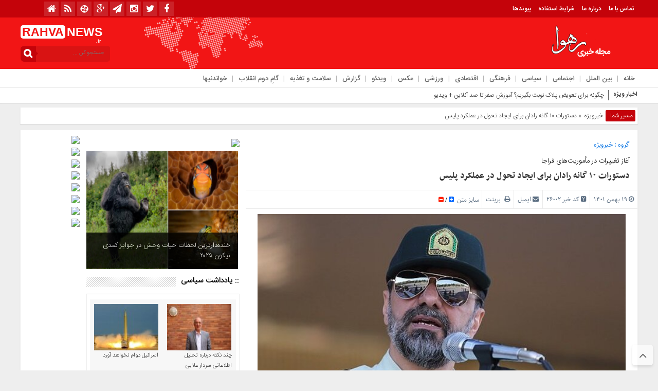

--- FILE ---
content_type: text/html; charset=UTF-8
request_url: https://rahva.ir/%D8%AF%D8%B3%D8%AA%D9%88%D8%B1%D8%A7%D8%AA-%DB%B1%DB%B0-%DA%AF%D8%A7%D9%86%D9%87-%D8%B1%D8%A7%D8%AF%D8%A7%D9%86-%D8%A8%D8%B1%D8%A7%DB%8C-%D8%A7%DB%8C%D8%AC%D8%A7%D8%AF-%D8%AA%D8%AD%D9%88%D9%84-%D8%AF/
body_size: 23635
content:
<!DOCTYPE html>
<html dir="rtl" lang="fa-IR" dir="rtl">
<head>
    
<meta http-equiv="Content-Type" content="text/html; charset=utf-8" />
<meta http-equiv="Content-Language" content="fa">
<meta name="viewport" content="initial-scale=1.0, user-scalable=no, width=device-width">
<meta name="description" content="مجله خبری تحلیلی رهوا"/>
<link rel="shortcut icon" href="https://rahva.ir/wp-content/uploads/rahva02-1-3-1.png" />
<link href="https://rahva.ir/wp-content/themes/Basirat/style.css" rel="stylesheet" type="text/css" />
<script type="text/javascript" src="https://rahva.ir/wp-content/themes/Basirat/js/tab-carousel.js"></script>
<meta name='robots' content='index, follow, max-image-preview:large, max-snippet:-1, max-video-preview:-1' />
<script type="text/javascript">function rgmkInitGoogleMaps(){window.rgmkGoogleMapsCallback=true;try{jQuery(document).trigger("rgmkGoogleMapsLoad")}catch(err){}}</script>
	<!-- This site is optimized with the Yoast SEO plugin v26.6 - https://yoast.com/wordpress/plugins/seo/ -->
	<title>دستورات ۱۰ گانه رادان برای ایجاد تحول در عملکرد پلیس - رهوا</title>
	<link rel="canonical" href="https://rahva.ir/دستورات-۱۰-گانه-رادان-برای-ایجاد-تحول-د/" />
	<meta property="og:locale" content="fa_IR" />
	<meta property="og:type" content="article" />
	<meta property="og:title" content="دستورات ۱۰ گانه رادان برای ایجاد تحول در عملکرد پلیس - رهوا" />
	<meta property="og:description" content="به گزارش«رهوا». سردار &#8220;سعید منتظرالمهدی&#8221; معاون فرهنگی و اجتماعی اظهار کرد: سردار &#8220;احمدرضا رادان&#8221; فرمانده کل انتظامی کشور در نشست فصلی و مشترک با فرماندهان، معاونین و روسای پلیس‌های تخصصی و فرماندهان استان‌ها و شهرستان‌ها در سراسر کشور بر اقدامات لازم جهت روزهای پیش رو تا پایان سال و اشراف اجتماعی و اطلاعاتی و آمادگی [&hellip;]" />
	<meta property="og:url" content="https://rahva.ir/دستورات-۱۰-گانه-رادان-برای-ایجاد-تحول-د/" />
	<meta property="og:site_name" content="رهوا" />
	<meta property="article:published_time" content="2023-02-07T21:25:25+00:00" />
	<meta property="og:image" content="https://rahva.ir/wp-content/uploads/1سردار-رادان.jpg" />
	<meta property="og:image:width" content="611" />
	<meta property="og:image:height" content="373" />
	<meta property="og:image:type" content="image/jpeg" />
	<meta name="author" content="rahva" />
	<meta name="twitter:card" content="summary_large_image" />
	<meta name="twitter:label1" content="نوشته‌شده بدست" />
	<meta name="twitter:data1" content="rahva" />
	<script type="application/ld+json" class="yoast-schema-graph">{"@context":"https://schema.org","@graph":[{"@type":"Article","@id":"https://rahva.ir/%d8%af%d8%b3%d8%aa%d9%88%d8%b1%d8%a7%d8%aa-%db%b1%db%b0-%da%af%d8%a7%d9%86%d9%87-%d8%b1%d8%a7%d8%af%d8%a7%d9%86-%d8%a8%d8%b1%d8%a7%db%8c-%d8%a7%db%8c%d8%ac%d8%a7%d8%af-%d8%aa%d8%ad%d9%88%d9%84-%d8%af/#article","isPartOf":{"@id":"https://rahva.ir/%d8%af%d8%b3%d8%aa%d9%88%d8%b1%d8%a7%d8%aa-%db%b1%db%b0-%da%af%d8%a7%d9%86%d9%87-%d8%b1%d8%a7%d8%af%d8%a7%d9%86-%d8%a8%d8%b1%d8%a7%db%8c-%d8%a7%db%8c%d8%ac%d8%a7%d8%af-%d8%aa%d8%ad%d9%88%d9%84-%d8%af/"},"author":{"name":"rahva","@id":"https://rahva.ir/#/schema/person/47808e956e8271bdee09ea46a8ead188"},"headline":"دستورات ۱۰ گانه رادان برای ایجاد تحول در عملکرد پلیس","datePublished":"2023-02-07T21:25:25+00:00","mainEntityOfPage":{"@id":"https://rahva.ir/%d8%af%d8%b3%d8%aa%d9%88%d8%b1%d8%a7%d8%aa-%db%b1%db%b0-%da%af%d8%a7%d9%86%d9%87-%d8%b1%d8%a7%d8%af%d8%a7%d9%86-%d8%a8%d8%b1%d8%a7%db%8c-%d8%a7%db%8c%d8%ac%d8%a7%d8%af-%d8%aa%d8%ad%d9%88%d9%84-%d8%af/"},"wordCount":10,"commentCount":0,"publisher":{"@id":"https://rahva.ir/#/schema/person/47808e956e8271bdee09ea46a8ead188"},"image":{"@id":"https://rahva.ir/%d8%af%d8%b3%d8%aa%d9%88%d8%b1%d8%a7%d8%aa-%db%b1%db%b0-%da%af%d8%a7%d9%86%d9%87-%d8%b1%d8%a7%d8%af%d8%a7%d9%86-%d8%a8%d8%b1%d8%a7%db%8c-%d8%a7%db%8c%d8%ac%d8%a7%d8%af-%d8%aa%d8%ad%d9%88%d9%84-%d8%af/#primaryimage"},"thumbnailUrl":"https://rahva.ir/wp-content/uploads/1سردار-رادان.jpg","keywords":["ایجاد تحول","سردار رادان","فراجا","پلیس"],"articleSection":["خبرویژه"],"inLanguage":"fa-IR","potentialAction":[{"@type":"CommentAction","name":"Comment","target":["https://rahva.ir/%d8%af%d8%b3%d8%aa%d9%88%d8%b1%d8%a7%d8%aa-%db%b1%db%b0-%da%af%d8%a7%d9%86%d9%87-%d8%b1%d8%a7%d8%af%d8%a7%d9%86-%d8%a8%d8%b1%d8%a7%db%8c-%d8%a7%db%8c%d8%ac%d8%a7%d8%af-%d8%aa%d8%ad%d9%88%d9%84-%d8%af/#respond"]}]},{"@type":"WebPage","@id":"https://rahva.ir/%d8%af%d8%b3%d8%aa%d9%88%d8%b1%d8%a7%d8%aa-%db%b1%db%b0-%da%af%d8%a7%d9%86%d9%87-%d8%b1%d8%a7%d8%af%d8%a7%d9%86-%d8%a8%d8%b1%d8%a7%db%8c-%d8%a7%db%8c%d8%ac%d8%a7%d8%af-%d8%aa%d8%ad%d9%88%d9%84-%d8%af/","url":"https://rahva.ir/%d8%af%d8%b3%d8%aa%d9%88%d8%b1%d8%a7%d8%aa-%db%b1%db%b0-%da%af%d8%a7%d9%86%d9%87-%d8%b1%d8%a7%d8%af%d8%a7%d9%86-%d8%a8%d8%b1%d8%a7%db%8c-%d8%a7%db%8c%d8%ac%d8%a7%d8%af-%d8%aa%d8%ad%d9%88%d9%84-%d8%af/","name":"دستورات ۱۰ گانه رادان برای ایجاد تحول در عملکرد پلیس - رهوا","isPartOf":{"@id":"https://rahva.ir/#website"},"primaryImageOfPage":{"@id":"https://rahva.ir/%d8%af%d8%b3%d8%aa%d9%88%d8%b1%d8%a7%d8%aa-%db%b1%db%b0-%da%af%d8%a7%d9%86%d9%87-%d8%b1%d8%a7%d8%af%d8%a7%d9%86-%d8%a8%d8%b1%d8%a7%db%8c-%d8%a7%db%8c%d8%ac%d8%a7%d8%af-%d8%aa%d8%ad%d9%88%d9%84-%d8%af/#primaryimage"},"image":{"@id":"https://rahva.ir/%d8%af%d8%b3%d8%aa%d9%88%d8%b1%d8%a7%d8%aa-%db%b1%db%b0-%da%af%d8%a7%d9%86%d9%87-%d8%b1%d8%a7%d8%af%d8%a7%d9%86-%d8%a8%d8%b1%d8%a7%db%8c-%d8%a7%db%8c%d8%ac%d8%a7%d8%af-%d8%aa%d8%ad%d9%88%d9%84-%d8%af/#primaryimage"},"thumbnailUrl":"https://rahva.ir/wp-content/uploads/1سردار-رادان.jpg","datePublished":"2023-02-07T21:25:25+00:00","breadcrumb":{"@id":"https://rahva.ir/%d8%af%d8%b3%d8%aa%d9%88%d8%b1%d8%a7%d8%aa-%db%b1%db%b0-%da%af%d8%a7%d9%86%d9%87-%d8%b1%d8%a7%d8%af%d8%a7%d9%86-%d8%a8%d8%b1%d8%a7%db%8c-%d8%a7%db%8c%d8%ac%d8%a7%d8%af-%d8%aa%d8%ad%d9%88%d9%84-%d8%af/#breadcrumb"},"inLanguage":"fa-IR","potentialAction":[{"@type":"ReadAction","target":["https://rahva.ir/%d8%af%d8%b3%d8%aa%d9%88%d8%b1%d8%a7%d8%aa-%db%b1%db%b0-%da%af%d8%a7%d9%86%d9%87-%d8%b1%d8%a7%d8%af%d8%a7%d9%86-%d8%a8%d8%b1%d8%a7%db%8c-%d8%a7%db%8c%d8%ac%d8%a7%d8%af-%d8%aa%d8%ad%d9%88%d9%84-%d8%af/"]}]},{"@type":"ImageObject","inLanguage":"fa-IR","@id":"https://rahva.ir/%d8%af%d8%b3%d8%aa%d9%88%d8%b1%d8%a7%d8%aa-%db%b1%db%b0-%da%af%d8%a7%d9%86%d9%87-%d8%b1%d8%a7%d8%af%d8%a7%d9%86-%d8%a8%d8%b1%d8%a7%db%8c-%d8%a7%db%8c%d8%ac%d8%a7%d8%af-%d8%aa%d8%ad%d9%88%d9%84-%d8%af/#primaryimage","url":"https://rahva.ir/wp-content/uploads/1سردار-رادان.jpg","contentUrl":"https://rahva.ir/wp-content/uploads/1سردار-رادان.jpg","width":611,"height":373},{"@type":"BreadcrumbList","@id":"https://rahva.ir/%d8%af%d8%b3%d8%aa%d9%88%d8%b1%d8%a7%d8%aa-%db%b1%db%b0-%da%af%d8%a7%d9%86%d9%87-%d8%b1%d8%a7%d8%af%d8%a7%d9%86-%d8%a8%d8%b1%d8%a7%db%8c-%d8%a7%db%8c%d8%ac%d8%a7%d8%af-%d8%aa%d8%ad%d9%88%d9%84-%d8%af/#breadcrumb","itemListElement":[{"@type":"ListItem","position":1,"name":"خانه","item":"https://rahva.ir/"},{"@type":"ListItem","position":2,"name":"دستورات ۱۰ گانه رادان برای ایجاد تحول در عملکرد پلیس"}]},{"@type":"WebSite","@id":"https://rahva.ir/#website","url":"https://rahva.ir/","name":"رهوا","description":"مجله خبری تحلیلی رهوا","publisher":{"@id":"https://rahva.ir/#/schema/person/47808e956e8271bdee09ea46a8ead188"},"potentialAction":[{"@type":"SearchAction","target":{"@type":"EntryPoint","urlTemplate":"https://rahva.ir/?s={search_term_string}"},"query-input":{"@type":"PropertyValueSpecification","valueRequired":true,"valueName":"search_term_string"}}],"inLanguage":"fa-IR"},{"@type":["Person","Organization"],"@id":"https://rahva.ir/#/schema/person/47808e956e8271bdee09ea46a8ead188","name":"rahva","image":{"@type":"ImageObject","inLanguage":"fa-IR","@id":"https://rahva.ir/#/schema/person/image/","url":"https://secure.gravatar.com/avatar/d7a6097edc49f62942ba12d7f4727be08d5606eff9e92cfef72b0aeb44075aa4?s=96&d=mm&r=g","contentUrl":"https://secure.gravatar.com/avatar/d7a6097edc49f62942ba12d7f4727be08d5606eff9e92cfef72b0aeb44075aa4?s=96&d=mm&r=g","caption":"rahva"},"logo":{"@id":"https://rahva.ir/#/schema/person/image/"},"sameAs":["http://rahva.ir"]}]}</script>
	<!-- / Yoast SEO plugin. -->


<link rel="alternate" type="application/rss+xml" title="رهوا &raquo; دستورات ۱۰ گانه رادان برای ایجاد تحول در عملکرد پلیس خوراک دیدگاه‌ها" href="https://rahva.ir/%d8%af%d8%b3%d8%aa%d9%88%d8%b1%d8%a7%d8%aa-%db%b1%db%b0-%da%af%d8%a7%d9%86%d9%87-%d8%b1%d8%a7%d8%af%d8%a7%d9%86-%d8%a8%d8%b1%d8%a7%db%8c-%d8%a7%db%8c%d8%ac%d8%a7%d8%af-%d8%aa%d8%ad%d9%88%d9%84-%d8%af/feed/" />
<link rel="alternate" title="oEmbed (JSON)" type="application/json+oembed" href="https://rahva.ir/wp-json/oembed/1.0/embed?url=https%3A%2F%2Frahva.ir%2F%25d8%25af%25d8%25b3%25d8%25aa%25d9%2588%25d8%25b1%25d8%25a7%25d8%25aa-%25db%25b1%25db%25b0-%25da%25af%25d8%25a7%25d9%2586%25d9%2587-%25d8%25b1%25d8%25a7%25d8%25af%25d8%25a7%25d9%2586-%25d8%25a8%25d8%25b1%25d8%25a7%25db%258c-%25d8%25a7%25db%258c%25d8%25ac%25d8%25a7%25d8%25af-%25d8%25aa%25d8%25ad%25d9%2588%25d9%2584-%25d8%25af%2F" />
<link rel="alternate" title="oEmbed (XML)" type="text/xml+oembed" href="https://rahva.ir/wp-json/oembed/1.0/embed?url=https%3A%2F%2Frahva.ir%2F%25d8%25af%25d8%25b3%25d8%25aa%25d9%2588%25d8%25b1%25d8%25a7%25d8%25aa-%25db%25b1%25db%25b0-%25da%25af%25d8%25a7%25d9%2586%25d9%2587-%25d8%25b1%25d8%25a7%25d8%25af%25d8%25a7%25d9%2586-%25d8%25a8%25d8%25b1%25d8%25a7%25db%258c-%25d8%25a7%25db%258c%25d8%25ac%25d8%25a7%25d8%25af-%25d8%25aa%25d8%25ad%25d9%2588%25d9%2584-%25d8%25af%2F&#038;format=xml" />
<style id='wp-img-auto-sizes-contain-inline-css' type='text/css'>
img:is([sizes=auto i],[sizes^="auto," i]){contain-intrinsic-size:3000px 1500px}
/*# sourceURL=wp-img-auto-sizes-contain-inline-css */
</style>
<style id='wp-emoji-styles-inline-css' type='text/css'>

	img.wp-smiley, img.emoji {
		display: inline !important;
		border: none !important;
		box-shadow: none !important;
		height: 1em !important;
		width: 1em !important;
		margin: 0 0.07em !important;
		vertical-align: -0.1em !important;
		background: none !important;
		padding: 0 !important;
	}
/*# sourceURL=wp-emoji-styles-inline-css */
</style>
<style id='wp-block-library-inline-css' type='text/css'>
:root{--wp-block-synced-color:#7a00df;--wp-block-synced-color--rgb:122,0,223;--wp-bound-block-color:var(--wp-block-synced-color);--wp-editor-canvas-background:#ddd;--wp-admin-theme-color:#007cba;--wp-admin-theme-color--rgb:0,124,186;--wp-admin-theme-color-darker-10:#006ba1;--wp-admin-theme-color-darker-10--rgb:0,107,160.5;--wp-admin-theme-color-darker-20:#005a87;--wp-admin-theme-color-darker-20--rgb:0,90,135;--wp-admin-border-width-focus:2px}@media (min-resolution:192dpi){:root{--wp-admin-border-width-focus:1.5px}}.wp-element-button{cursor:pointer}:root .has-very-light-gray-background-color{background-color:#eee}:root .has-very-dark-gray-background-color{background-color:#313131}:root .has-very-light-gray-color{color:#eee}:root .has-very-dark-gray-color{color:#313131}:root .has-vivid-green-cyan-to-vivid-cyan-blue-gradient-background{background:linear-gradient(135deg,#00d084,#0693e3)}:root .has-purple-crush-gradient-background{background:linear-gradient(135deg,#34e2e4,#4721fb 50%,#ab1dfe)}:root .has-hazy-dawn-gradient-background{background:linear-gradient(135deg,#faaca8,#dad0ec)}:root .has-subdued-olive-gradient-background{background:linear-gradient(135deg,#fafae1,#67a671)}:root .has-atomic-cream-gradient-background{background:linear-gradient(135deg,#fdd79a,#004a59)}:root .has-nightshade-gradient-background{background:linear-gradient(135deg,#330968,#31cdcf)}:root .has-midnight-gradient-background{background:linear-gradient(135deg,#020381,#2874fc)}:root{--wp--preset--font-size--normal:16px;--wp--preset--font-size--huge:42px}.has-regular-font-size{font-size:1em}.has-larger-font-size{font-size:2.625em}.has-normal-font-size{font-size:var(--wp--preset--font-size--normal)}.has-huge-font-size{font-size:var(--wp--preset--font-size--huge)}.has-text-align-center{text-align:center}.has-text-align-left{text-align:left}.has-text-align-right{text-align:right}.has-fit-text{white-space:nowrap!important}#end-resizable-editor-section{display:none}.aligncenter{clear:both}.items-justified-left{justify-content:flex-start}.items-justified-center{justify-content:center}.items-justified-right{justify-content:flex-end}.items-justified-space-between{justify-content:space-between}.screen-reader-text{border:0;clip-path:inset(50%);height:1px;margin:-1px;overflow:hidden;padding:0;position:absolute;width:1px;word-wrap:normal!important}.screen-reader-text:focus{background-color:#ddd;clip-path:none;color:#444;display:block;font-size:1em;height:auto;left:5px;line-height:normal;padding:15px 23px 14px;text-decoration:none;top:5px;width:auto;z-index:100000}html :where(.has-border-color){border-style:solid}html :where([style*=border-top-color]){border-top-style:solid}html :where([style*=border-right-color]){border-right-style:solid}html :where([style*=border-bottom-color]){border-bottom-style:solid}html :where([style*=border-left-color]){border-left-style:solid}html :where([style*=border-width]){border-style:solid}html :where([style*=border-top-width]){border-top-style:solid}html :where([style*=border-right-width]){border-right-style:solid}html :where([style*=border-bottom-width]){border-bottom-style:solid}html :where([style*=border-left-width]){border-left-style:solid}html :where(img[class*=wp-image-]){height:auto;max-width:100%}:where(figure){margin:0 0 1em}html :where(.is-position-sticky){--wp-admin--admin-bar--position-offset:var(--wp-admin--admin-bar--height,0px)}@media screen and (max-width:600px){html :where(.is-position-sticky){--wp-admin--admin-bar--position-offset:0px}}
/*wp_block_styles_on_demand_placeholder:695da45c7ee01*/
/*# sourceURL=wp-block-library-inline-css */
</style>
<style id='classic-theme-styles-inline-css' type='text/css'>
/*! This file is auto-generated */
.wp-block-button__link{color:#fff;background-color:#32373c;border-radius:9999px;box-shadow:none;text-decoration:none;padding:calc(.667em + 2px) calc(1.333em + 2px);font-size:1.125em}.wp-block-file__button{background:#32373c;color:#fff;text-decoration:none}
/*# sourceURL=/wp-includes/css/classic-themes.min.css */
</style>
<link rel='stylesheet' id='contact-form-7-css' href='https://rahva.ir/wp-content/plugins/contact-form-7/includes/css/styles.css?ver=6.1.4' type='text/css' media='all' />
<link rel='stylesheet' id='contact-form-7-rtl-css' href='https://rahva.ir/wp-content/plugins/contact-form-7/includes/css/styles-rtl.css?ver=6.1.4' type='text/css' media='all' />
<link rel='stylesheet' id='sp-news-public-css' href='https://rahva.ir/wp-content/plugins/sp-news-and-widget/assets/css/wpnw-public.css?ver=5.0.6' type='text/css' media='all' />
<script type="text/javascript" src="https://rahva.ir/wp-includes/js/jquery/jquery.min.js?ver=3.7.1" id="jquery-core-js"></script>
<script type="text/javascript" src="https://rahva.ir/wp-includes/js/jquery/jquery-migrate.min.js?ver=3.4.1" id="jquery-migrate-js"></script>
<script type="text/javascript" src="https://rahva.ir/wp-content/themes/Basirat/js/resize.js?ver=6.9" id="resize-js"></script>
<link rel="https://api.w.org/" href="https://rahva.ir/wp-json/" /><link rel="alternate" title="JSON" type="application/json" href="https://rahva.ir/wp-json/wp/v2/posts/26002" /><link rel="EditURI" type="application/rsd+xml" title="RSD" href="https://rahva.ir/xmlrpc.php?rsd" />
<link rel='shortlink' href='https://rahva.ir/?p=26002' />
<link rel="icon" href="https://rahva.ir/wp-content/uploads/rahva02-1-3-1-100x100.png" sizes="32x32" />
<link rel="icon" href="https://rahva.ir/wp-content/uploads/rahva02-1-3-1.png" sizes="192x192" />
<link rel="apple-touch-icon" href="https://rahva.ir/wp-content/uploads/rahva02-1-3-1.png" />
<meta name="msapplication-TileImage" content="https://rahva.ir/wp-content/uploads/rahva02-1-3-1.png" />
  
</head>
<body>
<style>body{background:#eeeeee !important;}.scroll-nav a.activeSlide,#wp-calendar th,div.pagination a:hover,#breadcrumbs #path span:first-child,#tabbed-widget ul.tabs li.active a,.special .event.active,.header-logo{background: #f21515 !important;}.search-block:after{border-left-color:#c4030a !important} .top-menu,.search-block .search-button ,#wp-calendar #today,#wp-calendar th:hover,.top-navbar ul{background: #c4030a !important;}.special .event.active:before{border-top: 10px solid#f21515 !important;}.comment-awaiting-moderation,.titre{color:#f21515 !important;}.post_dl_body a{background:#f21515 !important;}.comment-body a.comment-reply-link:hover,.button, a.button, a.more-link, #main-content input[type="submit"], .form-submit #submit, #login-form .login-button, .widget-feedburner .feedburner-subscribe, input[type="submit"], #buddypress button, #buddypress a.button, #buddypress input[type="submit"], #buddypress input[type="reset"], #buddypress ul.button-nav li a, #buddypress div.generic-button a, #buddypress .comment-reply-link, a.bp-title-button,.flex-control-paging li a.flex-active,.flex-control-paging li a:hover,.titl_image,#header,.titl_film{background:#f21515 !important;} .scroll-nav a.activeSlide,#wp-calendar th,div.pagination a:hover,#breadcrumbs #path span:first-child,#tabbed-widget ul.tabs li.active a,.special .event.active{background: #c4030a !important;}.scroll-box .scroll-item a:hover,.spical-left-c-title-2 a:hover, .title-box-txt a:hover,.single-content-manba:hover a,#breadcrumbs #path a:hover,.other-item-conect-related-txt a:hover,.other-item-conect-next:hover a,.other-item-conect-prev:hover a,.postinfo ul li a:hover,.single-content-title1 a:hover,.single-content-title a:hover,.main-one-news-3-title-2 a:hover, .main-one-news-3-title-3 ul li a:hover, .section-right-title a:hover, .section-left-title ul li a:hover, .last-post-box-txt a:hover, .main-one-news-2-title-2 a:hover, .last-post-box-txt a:hover, .post-wrap ul li a:hover, .widg-icon:hover, .main-one-news-1-title-2:hover a,.section-left ul li a:hover{color:#c4030a !important;}</style><base target="_blank"><div id="header">
 <div class="top-menu">
 <div class="top-menu-balans">
<a class="toggle" href="#toggle" onclick="openNav()"><span class="icon-reorder"></span></a>
<div class="top-menu-right"> <div class="top-navbar"> <div class="menu-%d8%a8%d8%a7%d9%84%d8%a7-container"><ul id="menu-%d8%a8%d8%a7%d9%84%d8%a7" class="menu"><li id="menu-item-11828" class="menu-item menu-item-type-post_type menu-item-object-page menu-item-11828"><a href="https://rahva.ir/%d8%aa%d9%85%d8%a7%d8%b3-%d8%a8%d8%a7-%d9%85%d8%a7/">تماس با ما</a></li>
<li id="menu-item-11832" class="menu-item menu-item-type-post_type menu-item-object-page menu-item-11832"><a href="https://rahva.ir/11829-2/">درباره ما</a></li>
<li id="menu-item-11985" class="menu-item menu-item-type-post_type menu-item-object-page menu-item-11985"><a href="https://rahva.ir/%d8%b4%d8%b1%d8%a7%db%8c%d8%b7/">شرایط استفاده</a></li>
<li id="menu-item-12294" class="menu-item menu-item-type-post_type menu-item-object-page menu-item-12294"><a href="https://rahva.ir/%d9%be%d9%8a%d9%88%d9%86%d8%af%d9%87%d8%a7/">پیوندها</a></li>
</ul></div> </div> </div>
 <div class="top-menu-left">
 <div class="social"><ul class="social">
<li><a href="https://www.facebook.com/rahva.ir"><i class="fa fa-facebook"></i></a></li><li><a href="https://twitter.com/rahva_ir"><i class="fa fa-twitter"></i></a></li><li><a href="https://www.instagram.com/rahvanews/"><i class="fa fa-instagram"></i></a></li><li><a href="https://t.me/rahvanews"><i class="fa fa-paper-plane"></i></a></li><li><a href="https://plus.google.com/+rahvair"><i class="fa fa-google-plus"></i></a></li>		
<li><a href="https://www.aparat.com/rahva"><i class="fa-aparat"></i></a></li><li><a href="https://rahva.ir/feed/rss/"><i class="fa fa-rss"></i></a></li> <li><a href="https://rahva.ir"><i class="fa fa-home" aria-hidden="true"></i></a></li></ul> </div>
 </div>
 </div>
 </div>
 <div class="header-logo"> <div class="logo-balans"> <div class="logo-right">
      <a href="https://rahva.ir">
          <img src="https://rahva.ir/wp-content/uploads/logo-1-1.png" alt="رهوا">
           </a>
 </div> <div class="logo-mildd"> <div class="logo-bg">
 <div class="banner"> <script type="text/javascript">
    (function(){
    var now = new Date();
    var head = document.getElementsByTagName('head')[0];
    var script = document.createElement('script');
    script.async = true;
    var script_address = 'https://cdn.yektanet.com/js/rahva.ir/native-rahva.ir-11243.js';
    script.src = script_address + '?v=' + now.getFullYear().toString() + '0' + now.getMonth() + '0' + now.getDate() + '0' + now.getHours();
    head.appendChild(script);
    })();
</script>
</script>
 </div>

 </div> </div> <div class="logo-left"> <div class="logo-title-1">
 <div class="titre-logo-left navbar-brand hidden-xs"> 
  <div class="titre">RAHVA</div> 
 <div class="titre-news"> NEWS <span>.ir</span></div>
  </div> </div> 															<div class="search-block">						<form method="get" id="searchform-header" action="https://rahva.ir/">							<b class="search-button" type="submit" value="جستجو کن ..."></b>								<input type="text" id="s" placeholder="جستجو کن ..." value="" name="s" />						</form>					</div>						 </div> </div> </div>
 <!------------ منوی اصلی -----------------> <div class="categories"> <div class="categories-top">  <div class="primary-nav"> <div class="menu-%d9%85%d9%86%d9%88%db%8c-%d8%a7%d8%b5%d9%84%db%8c-container"><ul id="menu-%d9%85%d9%86%d9%88%db%8c-%d8%a7%d8%b5%d9%84%db%8c" class="menu"><li id="menu-item-11272" class="menu-item menu-item-type-custom menu-item-object-custom menu-item-home menu-item-11272"><a href="http://rahva.ir">خانه</a></li>
<li id="menu-item-11154" class="menu-item menu-item-type-taxonomy menu-item-object-category menu-item-11154"><a href="https://rahva.ir/category/%d8%a8%db%8c%d9%86-%d8%a7%d9%84%d9%85%d9%84%d9%84/">بین الملل</a></li>
<li id="menu-item-11502" class="menu-item menu-item-type-taxonomy menu-item-object-category menu-item-11502"><a href="https://rahva.ir/category/%d8%a7%d8%ac%d8%aa%d9%85%d8%a7%d8%b9%db%8c/">اجتماعی</a></li>
<li id="menu-item-11503" class="menu-item menu-item-type-taxonomy menu-item-object-category menu-item-11503"><a href="https://rahva.ir/category/%d8%b3%db%8c%d8%a7%d8%b3%db%8c/">سیاسی</a></li>
<li id="menu-item-11504" class="menu-item menu-item-type-taxonomy menu-item-object-category menu-item-11504"><a href="https://rahva.ir/category/%d9%81%d8%b1%d9%87%d9%86%da%af%db%8c/">فرهنگی</a></li>
<li id="menu-item-11505" class="menu-item menu-item-type-taxonomy menu-item-object-category menu-item-11505"><a href="https://rahva.ir/category/%d8%a7%d9%82%d8%aa%d8%b5%d8%a7%d8%af%db%8c/">اقتصادی</a></li>
<li id="menu-item-11506" class="menu-item menu-item-type-taxonomy menu-item-object-category menu-item-11506"><a href="https://rahva.ir/category/%d9%88%d8%b1%d8%b2%d8%b4%db%8c/">ورزشی</a></li>
<li id="menu-item-11156" class="menu-item menu-item-type-taxonomy menu-item-object-category menu-item-11156"><a href="https://rahva.ir/category/%d8%b9%da%a9%d8%b3/">عکس</a></li>
<li id="menu-item-11158" class="menu-item menu-item-type-taxonomy menu-item-object-category menu-item-11158"><a href="https://rahva.ir/category/%d9%88%db%8c%d8%af%d8%a6%d9%88/">ویدئو</a></li>
<li id="menu-item-16879" class="menu-item menu-item-type-taxonomy menu-item-object-category menu-item-16879"><a href="https://rahva.ir/category/%da%af%d8%b2%d8%a7%d8%b1%d8%b4/">گزارش</a></li>
<li id="menu-item-16880" class="menu-item menu-item-type-taxonomy menu-item-object-category menu-item-16880"><a href="https://rahva.ir/category/%d8%b3%d9%84%d8%a7%d9%85%d8%aa-%d9%88-%d8%aa%d8%ba%d8%b0%db%8c%d9%87/">سلامت و تغذیه</a></li>
<li id="menu-item-12548" class="menu-item menu-item-type-taxonomy menu-item-object-category menu-item-12548"><a href="https://rahva.ir/category/%da%af%d8%a7%d9%85%d9%90-%d8%af%d9%88%d9%85-%d8%a7%d9%86%d9%82%d9%84%d8%a7%d8%a8/">گامِ دوم انقلاب</a></li>
<li id="menu-item-16882" class="menu-item menu-item-type-taxonomy menu-item-object-category menu-item-16882"><a href="https://rahva.ir/category/%d8%ae%d9%88%d8%a7%d9%86%d8%af%d9%86%db%8c%d9%87%d8%a7/">خواندنیها</a></li>
</ul></div> </div> </div> </div> <!------------ منوی اصلی ----------------->
 </div>
 <div id="mySidenav" class="sidenav"> <a href="javascript:void(0)" class="closebtn" onclick="closeNav()">&times;</a>
<center>															<div class="search-block">						<form method="get" id="searchform-header" action="https://rahva.ir/">							<b class="search-button" type="submit" value="جستجو کن ..."></b>								<input type="text" id="s" placeholder="جستجو کن ..." value="" name="s" />						</form>					</div>						</center>
<div class="clear"></div>
 <h3>منوی بالا</h3> <div class="menu-ris"> 	<div class="content"> 	<ul class="category">    <div class="menu-%d8%a8%d8%a7%d9%84%d8%a7-container"><ul id="menu-%d8%a8%d8%a7%d9%84%d8%a7-1" class="menu"><li class="menu-item menu-item-type-post_type menu-item-object-page menu-item-11828"><a href="https://rahva.ir/%d8%aa%d9%85%d8%a7%d8%b3-%d8%a8%d8%a7-%d9%85%d8%a7/">تماس با ما</a></li>
<li class="menu-item menu-item-type-post_type menu-item-object-page menu-item-11832"><a href="https://rahva.ir/11829-2/">درباره ما</a></li>
<li class="menu-item menu-item-type-post_type menu-item-object-page menu-item-11985"><a href="https://rahva.ir/%d8%b4%d8%b1%d8%a7%db%8c%d8%b7/">شرایط استفاده</a></li>
<li class="menu-item menu-item-type-post_type menu-item-object-page menu-item-12294"><a href="https://rahva.ir/%d9%be%d9%8a%d9%88%d9%86%d8%af%d9%87%d8%a7/">پیوندها</a></li>
</ul></div> 	</ul> 	</div> </div> <h3>منوی اصلی</h3> <div class="menu-ris"> 	<div class="content"> 	<ul class="category">    <div class="menu-%d9%85%d9%86%d9%88%db%8c-%d8%a7%d8%b5%d9%84%db%8c-container"><ul id="menu-%d9%85%d9%86%d9%88%db%8c-%d8%a7%d8%b5%d9%84%db%8c-1" class="menu"><li class="menu-item menu-item-type-custom menu-item-object-custom menu-item-home menu-item-11272"><a href="http://rahva.ir">خانه</a></li>
<li class="menu-item menu-item-type-taxonomy menu-item-object-category menu-item-11154"><a href="https://rahva.ir/category/%d8%a8%db%8c%d9%86-%d8%a7%d9%84%d9%85%d9%84%d9%84/">بین الملل</a></li>
<li class="menu-item menu-item-type-taxonomy menu-item-object-category menu-item-11502"><a href="https://rahva.ir/category/%d8%a7%d8%ac%d8%aa%d9%85%d8%a7%d8%b9%db%8c/">اجتماعی</a></li>
<li class="menu-item menu-item-type-taxonomy menu-item-object-category menu-item-11503"><a href="https://rahva.ir/category/%d8%b3%db%8c%d8%a7%d8%b3%db%8c/">سیاسی</a></li>
<li class="menu-item menu-item-type-taxonomy menu-item-object-category menu-item-11504"><a href="https://rahva.ir/category/%d9%81%d8%b1%d9%87%d9%86%da%af%db%8c/">فرهنگی</a></li>
<li class="menu-item menu-item-type-taxonomy menu-item-object-category menu-item-11505"><a href="https://rahva.ir/category/%d8%a7%d9%82%d8%aa%d8%b5%d8%a7%d8%af%db%8c/">اقتصادی</a></li>
<li class="menu-item menu-item-type-taxonomy menu-item-object-category menu-item-11506"><a href="https://rahva.ir/category/%d9%88%d8%b1%d8%b2%d8%b4%db%8c/">ورزشی</a></li>
<li class="menu-item menu-item-type-taxonomy menu-item-object-category menu-item-11156"><a href="https://rahva.ir/category/%d8%b9%da%a9%d8%b3/">عکس</a></li>
<li class="menu-item menu-item-type-taxonomy menu-item-object-category menu-item-11158"><a href="https://rahva.ir/category/%d9%88%db%8c%d8%af%d8%a6%d9%88/">ویدئو</a></li>
<li class="menu-item menu-item-type-taxonomy menu-item-object-category menu-item-16879"><a href="https://rahva.ir/category/%da%af%d8%b2%d8%a7%d8%b1%d8%b4/">گزارش</a></li>
<li class="menu-item menu-item-type-taxonomy menu-item-object-category menu-item-16880"><a href="https://rahva.ir/category/%d8%b3%d9%84%d8%a7%d9%85%d8%aa-%d9%88-%d8%aa%d8%ba%d8%b0%db%8c%d9%87/">سلامت و تغذیه</a></li>
<li class="menu-item menu-item-type-taxonomy menu-item-object-category menu-item-12548"><a href="https://rahva.ir/category/%da%af%d8%a7%d9%85%d9%90-%d8%af%d9%88%d9%85-%d8%a7%d9%86%d9%82%d9%84%d8%a7%d8%a8/">گامِ دوم انقلاب</a></li>
<li class="menu-item menu-item-type-taxonomy menu-item-object-category menu-item-16882"><a href="https://rahva.ir/category/%d8%ae%d9%88%d8%a7%d9%86%d8%af%d9%86%db%8c%d9%87%d8%a7/">خواندنیها</a></li>
</ul></div> 	</ul> 	</div> </div>  <h3>دسترسی سریع</h3> <div class="menu-ris"> 	<div class="content"> 	<ul class="category">    <div class="menu-%d8%af%d8%b3%d8%aa%d8%b1%d8%b3%d9%8a-%d8%b3%d8%b1%d9%8a%d8%b9-container"><ul id="menu-%d8%af%d8%b3%d8%aa%d8%b1%d8%b3%d9%8a-%d8%b3%d8%b1%d9%8a%d8%b9" class="menu"><li id="menu-item-11843" class="menu-item menu-item-type-post_type menu-item-object-page menu-item-11843"><a href="https://rahva.ir/%d8%aa%d9%85%d8%a7%d8%b3-%d8%a8%d8%a7-%d9%85%d8%a7/">تماس با ما</a></li>
<li id="menu-item-11844" class="menu-item menu-item-type-post_type menu-item-object-page menu-item-11844"><a href="https://rahva.ir/11829-2/">درباره ما</a></li>
<li id="menu-item-11842" class="menu-item menu-item-type-post_type menu-item-object-page menu-item-11842"><a href="https://rahva.ir/%d8%b4%d8%b1%d8%a7%db%8c%d8%b7/">شرایط استفاده</a></li>
<li id="menu-item-11838" class="menu-item menu-item-type-post_type menu-item-object-page menu-item-11838"><a href="https://rahva.ir/%d8%a7%d8%b1%d8%b3%d8%a7%d9%84-%d8%ae%d8%a8%d8%b1/">ارسال خبر</a></li>
<li id="menu-item-11357" class="menu-item menu-item-type-custom menu-item-object-custom menu-item-11357"><a href="http://#">استخدام</a></li>
<li id="menu-item-11360" class="menu-item menu-item-type-custom menu-item-object-custom menu-item-11360"><a href="http://#">ثبت نام</a></li>
<li id="menu-item-11361" class="menu-item menu-item-type-custom menu-item-object-custom menu-item-11361"><a href="http://#">ورود به سایت</a></li>
<li id="menu-item-12297" class="menu-item menu-item-type-post_type menu-item-object-page menu-item-12297"><a href="https://rahva.ir/%d9%be%d9%8a%d9%88%d9%86%d8%af%d9%87%d8%a7/">پیوندها</a></li>
</ul></div> 	</ul> 	</div> </div>  <h3>اخبار سایت</h3> <div class="menu-ris"> 	<div class="content"> 	<ul class="category">    <div class="menu-%d8%a7%d8%ae%d8%a8%d8%a7%d8%b1-%d8%b3%d8%a7%db%8c%d8%aa-container"><ul id="menu-%d8%a7%d8%ae%d8%a8%d8%a7%d8%b1-%d8%b3%d8%a7%db%8c%d8%aa" class="menu"><li id="menu-item-11341" class="menu-item menu-item-type-taxonomy menu-item-object-category menu-item-11341"><a href="https://rahva.ir/category/%d8%a7%d8%ac%d8%aa%d9%85%d8%a7%d8%b9%db%8c/">اجتماعی</a></li>
<li id="menu-item-11342" class="menu-item menu-item-type-taxonomy menu-item-object-category menu-item-11342"><a href="https://rahva.ir/category/%d8%a7%d9%82%d8%aa%d8%b5%d8%a7%d8%af%db%8c/">اقتصادی</a></li>
<li id="menu-item-11343" class="menu-item menu-item-type-taxonomy menu-item-object-category menu-item-11343"><a href="https://rahva.ir/category/%d8%b3%db%8c%d8%a7%d8%b3%db%8c/">سیاسی</a></li>
<li id="menu-item-11344" class="menu-item menu-item-type-taxonomy menu-item-object-category menu-item-11344"><a href="https://rahva.ir/category/%d9%81%d8%b1%d9%87%d9%86%da%af%db%8c/">فرهنگی</a></li>
<li id="menu-item-11345" class="menu-item menu-item-type-taxonomy menu-item-object-category menu-item-11345"><a href="https://rahva.ir/category/%d9%88%d8%b1%d8%b2%d8%b4%db%8c/">ورزشی</a></li>
</ul></div> 	</ul> 	</div> 	 <h3>چند رسانه</h3> <div class="menu-ris"> 	<div class="content"> 	<ul class="category">    <div class="menu-%da%86%d9%86%d8%af-%d8%b1%d8%b3%d8%a7%d9%86%d9%87-%d8%a7%d9%8a-container"><ul id="menu-%da%86%d9%86%d8%af-%d8%b1%d8%b3%d8%a7%d9%86%d9%87-%d8%a7%d9%8a" class="menu"><li id="menu-item-11349" class="menu-item menu-item-type-taxonomy menu-item-object-category menu-item-11349"><a href="https://rahva.ir/category/%d8%a2%d9%88%d8%a7/">آوا</a></li>
<li id="menu-item-11350" class="menu-item menu-item-type-taxonomy menu-item-object-category menu-item-11350"><a href="https://rahva.ir/category/%d8%b9%da%a9%d8%b3/">عکس</a></li>
<li id="menu-item-11351" class="menu-item menu-item-type-taxonomy menu-item-object-category menu-item-11351"><a href="https://rahva.ir/category/%d9%88%db%8c%d8%af%d8%a6%d9%88/">ویدئو</a></li>
</ul></div> 	</ul> 	</div> </div>
 </div>   </div>
<div class="clear"></div><div class="ticker">
<div class="breaking-news">
 <h2>اخبار ویژه</h2> 
 <span></span>
<ul>
  <li><a href="https://rahva.ir/%da%86%da%af%d9%88%d9%86%d9%87-%d8%a8%d8%b1%d8%a7%db%8c-%d8%aa%d8%b9%d9%88%db%8c%d8%b6-%d9%be%d9%84%d8%a7%da%a9-%d9%86%d9%88%d8%a8%d8%aa-%d8%a8%da%af%db%8c%d8%b1%db%8c%d9%85%d8%9f-%d8%a2%d9%85%d9%88/" title="چگونه برای تعویض پلاک نوبت بگیریم؟ آموزش صفر تا صد آنلاین + ویدیو">چگونه برای تعویض پلاک نوبت بگیریم؟ آموزش صفر تا صد آنلاین + ویدیو</a></li>
 <li><a href="https://rahva.ir/%d8%ad%d9%85%d9%84%d9%87-%d8%aa%d9%86%d8%af-%d8%b1%d9%88%d8%b2%d9%86%d8%a7%d9%85%d9%87-%da%a9%db%8c%d9%87%d8%a7%d9%86-%d8%a8%d9%87-%d8%b3%d9%88%d8%a7%d8%a8%d9%82-%d8%a8%d9%87%d8%b1%d8%a7%d9%85-%d8%a8/" title="حمله تند روزنامه کیهان به سوابق بهرام بیضایی">حمله تند روزنامه کیهان به سوابق بهرام بیضایی</a></li>
 <li><a href="https://rahva.ir/%d8%aa%d9%82%d9%88%db%8c%d8%aa-%d9%85%d9%88-%d8%a8%d8%a7-%da%86%d9%86%d8%af-%d8%b1%d8%a7%d9%87%da%a9%d8%a7%d8%b1-%d8%b3%d8%a7%d8%af%d9%87-%d8%af%d8%b1-%d8%ae%d8%a7%d9%86%d9%87/" title="تقویت مو با چند راهکار ساده در خانه">تقویت مو با چند راهکار ساده در خانه</a></li>
 <li><a href="https://rahva.ir/%d9%87%d8%b4%d8%af%d8%a7%d8%b1-%d8%af%db%8c%d9%88%d8%a7%d9%86-%d9%85%d8%ad%d8%a7%d8%b3%d8%a8%d8%a7%d8%aa-%d8%a8%d9%87-%d8%b1%d8%a6%db%8c%d8%b3%d8%ac%d9%85%d9%87%d9%88%d8%b1-%d8%a7%d8%b7/" title="هشدار دیوان محاسبات: به رئیس‌جمهور اطلاعات نادرست ندهید">هشدار دیوان محاسبات: به رئیس‌جمهور اطلاعات نادرست ندهید</a></li>
 <li><a href="https://rahva.ir/%d8%a8%db%8c%da%af%d8%af%d9%84%db%8c-%da%a9%d8%a7%d9%84%d8%a7%d8%a8%d8%b1%da%af-%d8%af%d8%b1%d8%af%db%8c-%d8%a7%d8%b2-%d9%85%d8%b1%d8%af%d9%85-%d8%af%d9%88%d8%a7-%d9%86%d9%85%db%8c-%da%a9%d9%86/" title="بیگدلی : کالابرگ دردی از مردم دوا نمی کند">بیگدلی : کالابرگ دردی از مردم دوا نمی کند</a></li>
 <li><a href="https://rahva.ir/%d8%b9%d8%a8%d8%af%d8%a7%d9%84%d9%86%d8%a7%d8%b5%d8%b1-%d9%87%d9%85%d8%aa%db%8c-%d8%b1%d8%a6%db%8c%d8%b3-%d8%a8%d8%a7%d9%86%da%a9-%d9%85%d8%b1%da%a9%d8%b2%db%8c-%d8%b4%d8%af-%d8%b3%d9%88%d8%a7%d8%a8/" title="عبدالناصر همتی رئیس بانک مرکزی شد + سوابق">عبدالناصر همتی رئیس بانک مرکزی شد + سوابق</a></li>
  </ul>
<div class="jdate">
<marquee direction="right" width="100%" height="30" scrollamount="3" behavior="scroll" onmouseover="this.setAttribute('scrollAmount', 0, 0)" onmouseout="this.setAttribute('scrollAmount', 2, 0)">
 امروز : چهارشنبه, ۱۷ دی , ۱۴۰۴&nbsp; .::. &nbsp;   برابر با : Wednesday, 7 January , 2026   &nbsp;.::.&nbsp;  اخبار منتشر شده : 0 خبر  </marquee>
 </div>
 </div>
  </div>
 <script type="text/javascript">
jQuery(document).ready(function(){
createTicker();
});
</script>
<div class="breadcrumbs">
<section id="breadcrumbs">
    <div id="path">
        <span> مسیر شما  &nbsp;&nbsp;</span>
                    <a href="https://rahva.ir/category/%d8%ae%d8%a8%d8%b1%d9%88%db%8c%da%98%d9%87/">خبرویژه</a>
            <span> » دستورات ۱۰ گانه رادان برای ایجاد تحول در عملکرد پلیس</span>
            </div>
</section>
</div>
<div class="index">
<div id="main">
<div class="banner-archiv"><div id="pos-article-text-9507"></div></div><div id="main-top">
<div class="single-categ"> گروه : <a href="https://rahva.ir/category/%d8%ae%d8%a8%d8%b1%d9%88%db%8c%da%98%d9%87/" rel="category tag">خبرویژه</a></div><div class="single-content-anavin"><a>آغاز تغییرات در مأموریت‌های فراجا</a></div><div class="single-content-title"><a href="https://rahva.ir/%d8%af%d8%b3%d8%aa%d9%88%d8%b1%d8%a7%d8%aa-%db%b1%db%b0-%da%af%d8%a7%d9%86%d9%87-%d8%b1%d8%a7%d8%af%d8%a7%d9%86-%d8%a8%d8%b1%d8%a7%db%8c-%d8%a7%db%8c%d8%ac%d8%a7%d8%af-%d8%aa%d8%ad%d9%88%d9%84-%d8%af/">دستورات ۱۰ گانه رادان برای ایجاد تحول در عملکرد پلیس</a></div>
</div>
<div class="postinfo">
<ul>
 <li><i class="fa fa-clock-o" aria-hidden="true"></i> ۱۹ بهمن ۱۴۰۱</li> <li><i class="fa fa-hacker-news" aria-hidden="true"></i> کد خبر 26002</li><li><i class="fa fa-envelope" aria-hidden="true"></i> <a rel="nofollow" href="mailto:?subject=Sur%20%D8%B1%D9%87%D9%88%D8%A7%20%3A%20%D8%AF%D8%B3%D8%AA%D9%88%D8%B1%D8%A7%D8%AA%20%DB%B1%DB%B0%20%DA%AF%D8%A7%D9%86%D9%87%20%D8%B1%D8%A7%D8%AF%D8%A7%D9%86%20%D8%A8%D8%B1%D8%A7%DB%8C%20%D8%A7%DB%8C%D8%AC%D8%A7%D8%AF%20%D8%AA%D8%AD%D9%88%D9%84%20%D8%AF%D8%B1%20%D8%B9%D9%85%D9%84%DA%A9%D8%B1%D8%AF%20%D9%BE%D9%84%DB%8C%D8%B3&amp;body=I%20recommend%20this%20page%20%3A%20%D8%AF%D8%B3%D8%AA%D9%88%D8%B1%D8%A7%D8%AA%20%DB%B1%DB%B0%20%DA%AF%D8%A7%D9%86%D9%87%20%D8%B1%D8%A7%D8%AF%D8%A7%D9%86%20%D8%A8%D8%B1%D8%A7%DB%8C%20%D8%A7%DB%8C%D8%AC%D8%A7%D8%AF%20%D8%AA%D8%AD%D9%88%D9%84%20%D8%AF%D8%B1%20%D8%B9%D9%85%D9%84%DA%A9%D8%B1%D8%AF%20%D9%BE%D9%84%DB%8C%D8%B3.%20You%20can%20read%20it%20on%20%3A%20https%3A%2F%2Frahva.ir%2F%25d8%25af%25d8%25b3%25d8%25aa%25d9%2588%25d8%25b1%25d8%25a7%25d8%25aa-%25db%25b1%25db%25b0-%25da%25af%25d8%25a7%25d9%2586%25d9%2587-%25d8%25b1%25d8%25a7%25d8%25af%25d8%25a7%25d9%2586-%25d8%25a8%25d8%25b1%25d8%25a7%25db%258c-%25d8%25a7%25db%258c%25d8%25ac%25d8%25a7%25d8%25af-%25d8%25aa%25d8%25ad%25d9%2588%25d9%2584-%25d8%25af%2F" title=" ایمیل  : دستورات ۱۰ گانه رادان برای ایجاد تحول در عملکرد پلیس"> ایمیل </a></li><li><a class="print" href="#" onclick='window.open("https://rahva.ir/%d8%af%d8%b3%d8%aa%d9%88%d8%b1%d8%a7%d8%aa-%db%b1%db%b0-%da%af%d8%a7%d9%86%d9%87-%d8%b1%d8%a7%d8%af%d8%a7%d9%86-%d8%a8%d8%b1%d8%a7%db%8c-%d8%a7%db%8c%d8%ac%d8%a7%d8%af-%d8%aa%d8%ad%d9%88%d9%84-%d8%af/?print=1", "printwin","left=200,top=200,width=820,height=550,toolbar=1,resizable=0,status=0,scrollbars=1");'><i class="fa fa-print" aria-hidden="true"></i>&nbsp; پرینت</a></li><div class="single-resize"> <p><span class="ico"><a>سایز متن </a></span>&nbsp;<a id="increase-font" href="#"><i class="fa fa-plus-square" aria-hidden="true"></i></a> / <a id="decrease-font" href="#"><i class="fa fa-minus-square" aria-hidden="true"></i></a></p> </div> 
</ul>
 </div>
 
 <div class="single-content-images"><img width="611" height="373" src="https://rahva.ir/wp-content/uploads/1سردار-رادان.jpg" class="attachment-img-700 size-img-700 wp-post-image" alt="دستورات ۱۰ گانه رادان برای ایجاد تحول در عملکرد پلیس" title="دستورات ۱۰ گانه رادان برای ایجاد تحول در عملکرد پلیس" decoding="async" fetchpriority="high" srcset="https://rahva.ir/wp-content/uploads/1سردار-رادان.jpg 611w, https://rahva.ir/wp-content/uploads/1سردار-رادان-300x183.jpg 300w, https://rahva.ir/wp-content/uploads/1سردار-رادان-400x244.jpg 400w, https://rahva.ir/wp-content/uploads/1سردار-رادان-240x147.jpg 240w, https://rahva.ir/wp-content/uploads/1سردار-رادان-130x79.jpg 130w" sizes="(max-width: 611px) 100vw, 611px" /> </div> <div class="single-content-txte-post">
<div class="single-content-lid"><a>مردم از آمار سرقت در کشور ناراحت هستند لذا ضمن مطالبه از دستگاه‌های مسئول، اقدامات عاجل برای برخورد با سارقان و مالخرها به عنوان عاملان مخل امنیت صورت و نتیجه اقدامات به مردم اعلام شود.</a></div><div class="resize">
<p><p>به گزارش<strong>«رهوا». </strong>سردار &#8220;سعید منتظرالمهدی&#8221; معاون فرهنگی و اجتماعی اظهار کرد: سردار &#8220;احمدرضا رادان&#8221; فرمانده کل انتظامی کشور در نشست فصلی و مشترک با فرماندهان، معاونین و روسای پلیس‌های تخصصی و فرماندهان استان‌ها و شهرستان‌ها در سراسر کشور بر اقدامات لازم جهت روزهای پیش رو تا پایان سال و اشراف اجتماعی و اطلاعاتی و آمادگی کامل نیروها برای اقدامات پلیسی لازم و خدمت رسانی مضاعف به مردمان کشور تاکید و بر موارد مهمی اشاره کرد که بخشی از آنان در این مرحله در قالب دستورات &#8220;۱۰ &#8220;گانه اعلام می شود:</p>
<p>۱-مردم از آمار سرقت در کشور ناراحت هستند لذا ضمن مطالبه از دستگاه‌های مسئول، اقدامات عاجل برای برخورد با سارقان و مالخرها به عنوان عاملان مخل امنیت صورت و نتیجه اقدامات به مردم اعلام شود.</p>
<p>۲-لزوم به هنگام بودن، به‌روز بودن و آشنایی با فناوری‌های نوین و استفاده به موقع از تجهیزات هوشمند برای سرعت‌بخشی وتسهیل در ارائه خدمات پلیسی.</p>
<p>۳-بازنگری در نحوه جذب کارکنان، داوطلبان و علاقه‌مندانی که شرایط لازم را دارند، می‌بایست با اشتیاق دو چندان و با سرعت بیشتر، فرآیند جذبشان صورت پذیرد.</p>
<p>۴- اقدامات پلیسی باید به بهترین نحو و در کمترین زمان ممکن انجام و از ظرفیت‌های مردمی و مشارکت آنان استفاده شود.</p>
<p>۵- افزایش حدود &#8220;۲۰۰ درصدی&#8221; اضافه کار یگان‌های عملیاتی در کلانتری‌ها در سراسر کشور و تاکید بر تأمین مسکن ملکی و سازمانی بیشتر از آنچه در برنامه مصوب برای آن مشخص شده است و همچنین توجه ویژه به منزلت و منقبت کارکنان و رفع مشکلات آنان.</p>
<p>۶-اتخاذ تمهیدات قانونیِ فوری برای تعیین تکلیف خودروهای رسوبی در پارکینگ‌ها و استرداد به صاحبان خودرو.</p>
<p>۷- ایجاد ساز و کار لازم به منظور رسیدگی جدی و رفع مشکلات خانواده‌های شهدا، جانبازان، ایثارگران، متوفیان و همچنین توجه ویژه به امورات بازنشستگان و اعضای وابسته فراجا و استفاده از ظرفیت های آنان.</p>
<p>۸- تاکید بر اصلاح روش‌ها در حوزه &#8220;ترافیک شهری و جاده‌ای&#8221; و مطالبه از مبادی قانونی در حوزه راه و همچنین &#8220;اطلاع‌رسانیِ به موقع از طریق پیامک به مالکانِ خودروهای متخلف&#8221; قبل از انتقال به پارکینک توسط پلیس راهور.</p>
<p>۹- تمرکز بیشتر بر ماموریت‌ها و سرعت‌بخشی و کیفی‌سازی امورات محوله و بازنگری در اصلاح برخی اقدامات پلیسی و تأکید بر بررسی‌های میدانی و گزارش‌گیری صحیح و راستی آزمایی موارد توسط بازرسی کل فراجا.</p>
<p>۱۰- اهتمام بر اقدامات حوزه اجتماعی و استفاده از پتانسیل‌های فرهنگی، هنری و رسانه‌ای و اقدامات ایجابی و همچنین تهیه پیوست رسانه‌ای برای تمامی ماموریت‌های پلیسی در ۳ مرحله &#8220;قبل؛ حین و بعد&#8221; از اتمام ماموریت.</p>
</p>
</div>
</div>

<div class="tags-line"></div>
<div id="tags">
<span><i class="fa fa-tags" aria-hidden="true"></i> برچسب ها :</span> <a href="https://rahva.ir/tag/%d8%a7%db%8c%d8%ac%d8%a7%d8%af-%d8%aa%d8%ad%d9%88%d9%84/" rel="tag">ایجاد تحول</a> , <a href="https://rahva.ir/tag/%d8%b3%d8%b1%d8%af%d8%a7%d8%b1-%d8%b1%d8%a7%d8%af%d8%a7%d9%86/" rel="tag">سردار رادان</a> , <a href="https://rahva.ir/tag/%d9%81%d8%b1%d8%a7%d8%ac%d8%a7/" rel="tag">فراجا</a> , <a href="https://rahva.ir/tag/%d9%be%d9%84%db%8c%d8%b3/" rel="tag">پلیس</a> </div>


<div class="page-bottom">
<div class="share">
<ul>
<li><a href="http://www.facebook.com/sharer/sharer.php?u=https://rahva.ir/%d8%af%d8%b3%d8%aa%d9%88%d8%b1%d8%a7%d8%aa-%db%b1%db%b0-%da%af%d8%a7%d9%86%d9%87-%d8%b1%d8%a7%d8%af%d8%a7%d9%86-%d8%a8%d8%b1%d8%a7%db%8c-%d8%a7%db%8c%d8%ac%d8%a7%d8%af-%d8%aa%d8%ad%d9%88%d9%84-%d8%af/" title="اشتراک گذاری در فیسبوک"><i class="fa fa-facebook" aria-hidden="true"></i></a></li>
<li><a href="http://twitter.com/home?status=https://rahva.ir/%d8%af%d8%b3%d8%aa%d9%88%d8%b1%d8%a7%d8%aa-%db%b1%db%b0-%da%af%d8%a7%d9%86%d9%87-%d8%b1%d8%a7%d8%af%d8%a7%d9%86-%d8%a8%d8%b1%d8%a7%db%8c-%d8%a7%db%8c%d8%ac%d8%a7%d8%af-%d8%aa%d8%ad%d9%88%d9%84-%d8%af/" title="اشتراک گذاری در تویتر"><i class="fa fa-twitter" aria-hidden="true"></i></a></li>
<li><a href="https://telegram.me/share/url?url=https://rahva.ir/%d8%af%d8%b3%d8%aa%d9%88%d8%b1%d8%a7%d8%aa-%db%b1%db%b0-%da%af%d8%a7%d9%86%d9%87-%d8%b1%d8%a7%d8%af%d8%a7%d9%86-%d8%a8%d8%b1%d8%a7%db%8c-%d8%a7%db%8c%d8%ac%d8%a7%d8%af-%d8%aa%d8%ad%d9%88%d9%84-%d8%af/"title="اشتراک گذاری در تلگرام"><i class="fa fa-paper-plane" aria-hidden="true"></i></a></li>
<li><a href="http://plus.google.com/share?url=https://rahva.ir/%d8%af%d8%b3%d8%aa%d9%88%d8%b1%d8%a7%d8%aa-%db%b1%db%b0-%da%af%d8%a7%d9%86%d9%87-%d8%b1%d8%a7%d8%af%d8%a7%d9%86-%d8%a8%d8%b1%d8%a7%db%8c-%d8%a7%db%8c%d8%ac%d8%a7%d8%af-%d8%aa%d8%ad%d9%88%d9%84-%d8%af/" title="اشتراک گذاری در گوگل پلاس"><i class="fa fa-google-plus" aria-hidden="true"></i></a></li>
<li><a href="https://www.linkedin.com/shareArticle?mini=true&amp;url=https://rahva.ir/%d8%af%d8%b3%d8%aa%d9%88%d8%b1%d8%a7%d8%aa-%db%b1%db%b0-%da%af%d8%a7%d9%86%d9%87-%d8%b1%d8%a7%d8%af%d8%a7%d9%86-%d8%a8%d8%b1%d8%a7%db%8c-%d8%a7%db%8c%d8%ac%d8%a7%d8%af-%d8%aa%d8%ad%d9%88%d9%84-%d8%af/" title="اشتراک گذاری در لینکداین"><i class="fa fa-linkedin" aria-hidden="true"></i></a></li>
</ul></div>
<div class="page-bottom-link">
<i class="fa fa-link"></i><div class="page-bottom-link-text" id="permalink">https://rahva.ir/?p=26002</div>
</div>
</div>


<div class="banner-archiv"><div id="pos-article-display-9337"></div>


<a href="https://t.me/rahvanews"><img src="http://rahva.ir/wp-content/uploads/Rahva.jpg" border="0" title="عضویت در کانال خبری رهوا" alt="توضیح تصویر" width="936" height="ا120" /></a>




<div id="pos-notification-9340"></div>
</div>

<div class="other-item">
<div class="other-item-conect">
<div class="other-item-conect-prev"><div class="prev"><div class="wrap"><a href="https://rahva.ir/%d9%be%d8%a7%db%8c%da%af%d8%a7%d9%87-%d8%b9%d9%82%d8%a7%d8%a8-%db%b4%db%b4-%d8%9b-%d8%a2%d8%b4%db%8c%d8%a7%d9%86%d9%87-%d8%b2%db%8c%d8%b1%d8%b2%d9%85%db%8c%d9%86%db%8c-%d9%86%db%8c%d8%b1%d9%88%db%8c/" rel="prev"> « پایگاه عقاب ۴۴ ؛ آشیانه زیرزمینی نیروی هوایی ارتش در عمق چند صد متری کوهستان + ویدیو  </a></div></div></div>
<div class="other-item-conect-next"><div class="next"><div class="wrap"><a href="https://rahva.ir/%d9%be%d8%b2%d8%b4%da%a9%d8%a7%d9%86-%d8%a2%d9%84%d9%85%d8%a7%d9%86%db%8c-%d9%85%db%8c-%d8%ae%d9%88%d8%a7%d9%87%d9%86%d8%af-%d8%a8%d8%a7-%db%8c%da%a9-%d8%b1%d9%88%d8%b4-%d8%a8%d8%a7%d9%88%d8%b1%d9%86/" rel="next">  پزشکان آلمانی می خواهند با یک روش باورنکردنی انسان های مرده را به زندگی بازگردانند » </a></div></div></div>
</div>
</div>

<div class="other-item">
<div class="main-one-news-1-title-1"><div class="title-nav"><a><i class="fa fa-retweet" aria-hidden="true"></i> نوشته های مشابه </a></div></div>
<div class="other-item-conect">
<div class="other-item-conect-related">
<div class="other-item-conect-related-images"><a href="https://rahva.ir/%d8%a8%d8%b1%d8%a7%db%8c-%d8%aa%d8%a3%d9%85%db%8c%d9%86-%d9%85%d8%b9%db%8c%d8%b4%d8%aa-%d9%85%d8%b1%d8%af%d9%85-%d8%a8%d8%b1%d9%86%d8%a7%d9%85%d9%87-%db%b2%db%b0-%d8%a8%d9%86%d8%af%db%8c-%d8%af%d8%a7/"> <img width="130" height="86" src="https://rahva.ir/wp-content/uploads/مسعودپزشکیان3-130x86.jpg" class="attachment-img-130 size-img-130 wp-post-image" alt="برای تأمین معیشت مردم برنامه ۲۰ بندی داریم" title="برای تأمین معیشت مردم برنامه ۲۰ بندی داریم" decoding="async" loading="lazy" srcset="https://rahva.ir/wp-content/uploads/مسعودپزشکیان3-130x86.jpg 130w, https://rahva.ir/wp-content/uploads/مسعودپزشکیان3-300x199.jpg 300w, https://rahva.ir/wp-content/uploads/مسعودپزشکیان3-376x250.jpg 376w, https://rahva.ir/wp-content/uploads/مسعودپزشکیان3-240x159.jpg 240w, https://rahva.ir/wp-content/uploads/مسعودپزشکیان3.jpg 620w" sizes="auto, (max-width: 130px) 100vw, 130px" /> </a></div>
<div class="other-item-conect-related-txt"><a href="https://rahva.ir/%d8%a8%d8%b1%d8%a7%db%8c-%d8%aa%d8%a3%d9%85%db%8c%d9%86-%d9%85%d8%b9%db%8c%d8%b4%d8%aa-%d9%85%d8%b1%d8%af%d9%85-%d8%a8%d8%b1%d9%86%d8%a7%d9%85%d9%87-%db%b2%db%b0-%d8%a8%d9%86%d8%af%db%8c-%d8%af%d8%a7/" target="_blank">برای تأمین معیشت مردم برنامه ۲۰ بندی داریم</a></div>
</div>
<div class="other-item-conect-related">
<div class="other-item-conect-related-images"><a href="https://rahva.ir/%d9%85%d9%88%d8%a7%d9%81%d9%82%d8%aa-%d8%a7%db%8c%d8%b1%d8%a7%d9%86%db%8c%d9%87%d8%a7-%d8%a8%d8%a7-%d8%aa%d9%88%d9%82%d9%81-%d8%ac%d9%86%da%af-%d8%a7%d8%b4%d8%aa%d8%a8%d8%a7%d9%87-%d8%a8/"> <img width="130" height="73" src="https://rahva.ir/wp-content/uploads/ایران-و-اسرائیل-130x73.jpg" class="attachment-img-130 size-img-130 wp-post-image" alt="موافقت ایرانی‌ها با توقف جنگ اشتباه بود" title="موافقت ایرانی‌ها با توقف جنگ اشتباه بود" decoding="async" loading="lazy" srcset="https://rahva.ir/wp-content/uploads/ایران-و-اسرائیل-130x73.jpg 130w, https://rahva.ir/wp-content/uploads/ایران-و-اسرائیل-300x169.jpg 300w, https://rahva.ir/wp-content/uploads/ایران-و-اسرائیل-1024x576.jpg 1024w, https://rahva.ir/wp-content/uploads/ایران-و-اسرائیل-768x432.jpg 768w, https://rahva.ir/wp-content/uploads/ایران-و-اسرائیل-700x394.jpg 700w, https://rahva.ir/wp-content/uploads/ایران-و-اسرائیل-400x225.jpg 400w, https://rahva.ir/wp-content/uploads/ایران-و-اسرائیل-240x135.jpg 240w, https://rahva.ir/wp-content/uploads/ایران-و-اسرائیل.jpg 1200w" sizes="auto, (max-width: 130px) 100vw, 130px" /> </a></div>
<div class="other-item-conect-related-txt"><a href="https://rahva.ir/%d9%85%d9%88%d8%a7%d9%81%d9%82%d8%aa-%d8%a7%db%8c%d8%b1%d8%a7%d9%86%db%8c%d9%87%d8%a7-%d8%a8%d8%a7-%d8%aa%d9%88%d9%82%d9%81-%d8%ac%d9%86%da%af-%d8%a7%d8%b4%d8%aa%d8%a8%d8%a7%d9%87-%d8%a8/" target="_blank">موافقت ایرانی‌ها با توقف جنگ اشتباه بود</a></div>
</div>
<div class="other-item-conect-related">
<div class="other-item-conect-related-images"><a href="https://rahva.ir/%d8%b3%d8%a7%d8%ae%d8%aa%d8%a7%d8%b1-%d8%a7%d8%b7%d9%84%d8%a7%d8%b9%d8%a7%d8%aa%db%8c-%d9%85%d8%a7-%d8%af%d8%b1-%d8%a8%d8%b1%d8%a7%d8%a8%d8%b1-%d8%a7%d8%b3%d8%b1%d8%a7%d8%a6%db%8c%d9%84-%da%a9%d8%a7/"> <img width="130" height="81" src="https://rahva.ir/wp-content/uploads/سردارحسینعلایی_علائی-130x81.jpg" class="attachment-img-130 size-img-130 wp-post-image" alt="ساختار اطلاعاتی ما در برابر اسرائیل کارآمد نیست" title="ساختار اطلاعاتی ما در برابر اسرائیل کارآمد نیست" decoding="async" loading="lazy" srcset="https://rahva.ir/wp-content/uploads/سردارحسینعلایی_علائی-130x81.jpg 130w, https://rahva.ir/wp-content/uploads/سردارحسینعلایی_علائی-300x187.jpg 300w, https://rahva.ir/wp-content/uploads/سردارحسینعلایی_علائی-400x250.jpg 400w, https://rahva.ir/wp-content/uploads/سردارحسینعلایی_علائی-240x149.jpg 240w, https://rahva.ir/wp-content/uploads/سردارحسینعلایی_علائی.jpg 617w" sizes="auto, (max-width: 130px) 100vw, 130px" /> </a></div>
<div class="other-item-conect-related-txt"><a href="https://rahva.ir/%d8%b3%d8%a7%d8%ae%d8%aa%d8%a7%d8%b1-%d8%a7%d8%b7%d9%84%d8%a7%d8%b9%d8%a7%d8%aa%db%8c-%d9%85%d8%a7-%d8%af%d8%b1-%d8%a8%d8%b1%d8%a7%d8%a8%d8%b1-%d8%a7%d8%b3%d8%b1%d8%a7%d8%a6%db%8c%d9%84-%da%a9%d8%a7/" target="_blank">ساختار اطلاعاتی ما در برابر اسرائیل کارآمد نیست</a></div>
</div>
<div class="other-item-conect-related">
<div class="other-item-conect-related-images"><a href="https://rahva.ir/%d8%a7%d9%86%d8%aa%d8%b5%d8%a7%d8%a8%d8%a7%d8%aa-%d9%85%d9%87%d9%85-%d9%81%d8%b1%d9%85%d8%a7%d9%86%d8%af%d9%87-%da%a9%d9%84-%d9%82%d9%88%d8%a7-%d8%af%d8%b1-%d8%a7%d8%b1%d8%aa%d8%b4/"> <img width="130" height="70" src="https://rahva.ir/wp-content/uploads/n00962773-b-130x70.jpg" class="attachment-img-130 size-img-130 wp-post-image" alt="انتصابات مهم فرمانده کل قوا در ارتش" title="انتصابات مهم فرمانده کل قوا در ارتش" decoding="async" loading="lazy" srcset="https://rahva.ir/wp-content/uploads/n00962773-b-130x70.jpg 130w, https://rahva.ir/wp-content/uploads/n00962773-b-300x163.jpg 300w, https://rahva.ir/wp-content/uploads/n00962773-b-1024x555.jpg 1024w, https://rahva.ir/wp-content/uploads/n00962773-b-768x416.jpg 768w, https://rahva.ir/wp-content/uploads/n00962773-b-700x379.jpg 700w, https://rahva.ir/wp-content/uploads/n00962773-b-400x217.jpg 400w, https://rahva.ir/wp-content/uploads/n00962773-b-240x130.jpg 240w, https://rahva.ir/wp-content/uploads/n00962773-b.jpg 1200w" sizes="auto, (max-width: 130px) 100vw, 130px" /> </a></div>
<div class="other-item-conect-related-txt"><a href="https://rahva.ir/%d8%a7%d9%86%d8%aa%d8%b5%d8%a7%d8%a8%d8%a7%d8%aa-%d9%85%d9%87%d9%85-%d9%81%d8%b1%d9%85%d8%a7%d9%86%d8%af%d9%87-%da%a9%d9%84-%d9%82%d9%88%d8%a7-%d8%af%d8%b1-%d8%a7%d8%b1%d8%aa%d8%b4/" target="_blank">انتصابات مهم فرمانده کل قوا در ارتش</a></div>
</div>
</div>
</div>
<div class="other-item">
<div class="main-one-news-1-title-1"><div class="title-nav"><a><i class="fa fa-envelope-o" aria-hidden="true"></i> ثبت دیدگاه</a></div></div>
<div class="single_comments" id="cmts"><!-- You can start editing here. -->
<!-- If comments are open, but there are no comments. -->
<div id="respond">
<div class="single-line"></div>
<div class="respond-detile">
<p><ul>
 	<li>دیدگاه های ارسال شده توسط شما، پس از تایید توسط تیم مدیریت در وب منتشر خواهد شد.</li>
 	<li>پیام هایی که حاوی تهمت یا افترا باشد منتشر نخواهد شد.</li>
 	<li>پیام هایی که به غیر از زبان فارسی یا غیر مرتبط باشد منتشر نخواهد شد.</li>
</ul></p>
</div>
<div id="cancel-comment-reply">
<small><a rel="nofollow" id="cancel-comment-reply-link" href="/%D8%AF%D8%B3%D8%AA%D9%88%D8%B1%D8%A7%D8%AA-%DB%B1%DB%B0-%DA%AF%D8%A7%D9%86%D9%87-%D8%B1%D8%A7%D8%AF%D8%A7%D9%86-%D8%A8%D8%B1%D8%A7%DB%8C-%D8%A7%DB%8C%D8%AC%D8%A7%D8%AF-%D8%AA%D8%AD%D9%88%D9%84-%D8%AF/#respond" style="display:none;">برای صرف‌نظر کردن از پاسخ‌گویی اینجا را کلیک نمایید.</a></small>
</div>
<form action="https://rahva.ir/wp-comments-post.php" method="post" id="commentform">
<div class="beena_inputs">
<input type="text" name="author" id="author" value="" size="22" tabindex="1" aria-required='true' placeholder="نام و نام خانوادگی *"/>
<input type="text" name="email" id="email" value="" size="22" tabindex="2" aria-required='true' placeholder="پست الکترونیکی *"/>
<input type="text" name="url" id="url" value="" size="22" tabindex="3" placeholder="وبسایت / وبلاگ"/>
</div>
<div class="beena_textarea"><textarea name="comment" id="comment" cols="58" rows="10" tabindex="4" placeholder="متن دیدگاه *"></textarea></div>
<p><input name="submit" type="submit" id="submit" class="jhihaat-theme" tabindex="5" value="ثبت دیدگاه" />
<input type='hidden' name='comment_post_ID' value='26002' id='comment_post_ID' />
<input type='hidden' name='comment_parent' id='comment_parent' value='0' />
</p>
<p style="display: none;"><input type="hidden" id="akismet_comment_nonce" name="akismet_comment_nonce" value="44d99a7ce0" /></p><p style="display: none !important;" class="akismet-fields-container" data-prefix="ak_"><label>&#916;<textarea name="ak_hp_textarea" cols="45" rows="8" maxlength="100"></textarea></label><input type="hidden" id="ak_js_1" name="ak_js" value="234"/><script>document.getElementById( "ak_js_1" ).setAttribute( "value", ( new Date() ).getTime() );</script></p></form>
</div>
</div></div>
</div>
<div id="main-tow">
<div class="main-tow-right">
﻿<div id="sidebar-right"><div class="sidebar-right"> <div class="all_ads"><a href="http://rahva.ir/category/%da%af%d8%a7%d9%85%d9%90-%d8%af%d9%88%d9%85-%d8%a7%d9%86%d9%82%d9%84%d8%a7%d8%a8/" target="_blank" rel="nofollow"><img src="http://rahva.ir/wp-content/uploads/s00085-1.jpg"></a></div>	<div class="slider-box">	
	<div class="flexslider" id="tie-slider-widget-2">
		<ul class="slides">
					<li><a href="https://rahva.ir/%d8%ae%d9%86%d8%af%d9%87%d8%af%d8%a7%d8%b1%d8%aa%d8%b1%db%8c%d9%86-%d9%84%d8%ad%d8%b8%d8%a7%d8%aa-%d8%ad%db%8c%d8%a7%d8%aa-%d9%88%d8%ad%d8%b4-%d8%af%d8%b1-%d8%ac%d9%88%d8%a7%db%8c%d8%b2/"><img width="300" height="180" src="https://rahva.ir/wp-content/uploads/104604121-0-image-a-2_1765364553394-300x180.png" class="attachment-img-300 size-img-300 wp-post-image" alt="خنده‌دارترین لحظات حیات وحش در جوایز کمدی نیکون ۲۰۲۵" title="" decoding="async" loading="lazy" srcset="https://rahva.ir/wp-content/uploads/104604121-0-image-a-2_1765364553394-300x180.png 300w, https://rahva.ir/wp-content/uploads/104604121-0-image-a-2_1765364553394-400x240.png 400w, https://rahva.ir/wp-content/uploads/104604121-0-image-a-2_1765364553394-240x144.png 240w, https://rahva.ir/wp-content/uploads/104604121-0-image-a-2_1765364553394-130x78.png 130w, https://rahva.ir/wp-content/uploads/104604121-0-image-a-2_1765364553394.png 636w" sizes="auto, (max-width: 300px) 100vw, 300px" /> </a>
			<div class="slider-caption"><h2><a href="https://rahva.ir/%d8%ae%d9%86%d8%af%d9%87%d8%af%d8%a7%d8%b1%d8%aa%d8%b1%db%8c%d9%86-%d9%84%d8%ad%d8%b8%d8%a7%d8%aa-%d8%ad%db%8c%d8%a7%d8%aa-%d9%88%d8%ad%d8%b4-%d8%af%d8%b1-%d8%ac%d9%88%d8%a7%db%8c%d8%b2/">خنده‌دارترین لحظات حیات وحش در جوایز کمدی نیکون ۲۰۲۵</a></h2></div>
			</li>
					<li><a href="https://rahva.ir/%d8%aa%d8%b5%d8%a7%d9%88%db%8c%d8%b1-%d8%ad%d8%b6%d9%88%d8%b1-%da%86%d9%87%d8%b1%d9%87-%d9%87%d8%a7%db%8c-%d8%b3%db%8c%d8%a7%d8%b3%db%8c-%d9%88-%d9%85%d8%b3%d8%a6%d9%88%d9%84%d8%a7%d9%86-%d9%be%d8%a7/"><img width="300" height="200" src="https://rahva.ir/wp-content/uploads/ریاست-جمهوری-300x200.jpg" class="attachment-img-300 size-img-300 wp-post-image" alt="تصاویر حضور چهره های سیاسی و مسئولان پای صندوق رای" title="" decoding="async" loading="lazy" srcset="https://rahva.ir/wp-content/uploads/ریاست-جمهوری-300x200.jpg 300w, https://rahva.ir/wp-content/uploads/ریاست-جمهوری-768x512.jpg 768w, https://rahva.ir/wp-content/uploads/ریاست-جمهوری-675x450.jpg 675w, https://rahva.ir/wp-content/uploads/ریاست-جمهوری-375x250.jpg 375w, https://rahva.ir/wp-content/uploads/ریاست-جمهوری-240x160.jpg 240w, https://rahva.ir/wp-content/uploads/ریاست-جمهوری-130x87.jpg 130w, https://rahva.ir/wp-content/uploads/ریاست-جمهوری.jpg 1024w" sizes="auto, (max-width: 300px) 100vw, 300px" /> </a>
			<div class="slider-caption"><h2><a href="https://rahva.ir/%d8%aa%d8%b5%d8%a7%d9%88%db%8c%d8%b1-%d8%ad%d8%b6%d9%88%d8%b1-%da%86%d9%87%d8%b1%d9%87-%d9%87%d8%a7%db%8c-%d8%b3%db%8c%d8%a7%d8%b3%db%8c-%d9%88-%d9%85%d8%b3%d8%a6%d9%88%d9%84%d8%a7%d9%86-%d9%be%d8%a7/">تصاویر حضور چهره های سیاسی و مسئولان پای صندوق رای</a></h2></div>
			</li>
					<li><a href="https://rahva.ir/%d8%aa%d8%b5%d9%88%db%8c%d8%b1-%d8%a7%d8%ad%d8%aa%d8%b1%d8%a7%d9%85-%d8%b3%d8%b1%d8%af%d8%a7%d8%b1-%d8%b1%d8%a7%d8%af%d8%a7%d9%86-%d8%a8%d9%87-%d9%81%d8%b1%d8%b2%d9%86%d8%af-%d8%ae%d8%b1%d8%af%d8%b3/"><img width="300" height="233" src="https://rahva.ir/wp-content/uploads/سرداررادان2-300x233.jpg" class="attachment-img-300 size-img-300 wp-post-image" alt="تصویر/ احترام سردار رادان به فرزند خردسال شهید باغبان‌زاده" title="" decoding="async" loading="lazy" srcset="https://rahva.ir/wp-content/uploads/سرداررادان2-300x233.jpg 300w, https://rahva.ir/wp-content/uploads/سرداررادان2-320x250.jpg 320w, https://rahva.ir/wp-content/uploads/سرداررادان2-581x450.jpg 581w, https://rahva.ir/wp-content/uploads/سرداررادان2-323x250.jpg 323w, https://rahva.ir/wp-content/uploads/سرداررادان2-240x186.jpg 240w, https://rahva.ir/wp-content/uploads/سرداررادان2-130x100.jpg 130w, https://rahva.ir/wp-content/uploads/سرداررادان2.jpg 640w" sizes="auto, (max-width: 300px) 100vw, 300px" /> </a>
			<div class="slider-caption"><h2><a href="https://rahva.ir/%d8%aa%d8%b5%d9%88%db%8c%d8%b1-%d8%a7%d8%ad%d8%aa%d8%b1%d8%a7%d9%85-%d8%b3%d8%b1%d8%af%d8%a7%d8%b1-%d8%b1%d8%a7%d8%af%d8%a7%d9%86-%d8%a8%d9%87-%d9%81%d8%b1%d8%b2%d9%86%d8%af-%d8%ae%d8%b1%d8%af%d8%b3/">تصویر/ احترام سردار رادان به فرزند خردسال شهید باغبان‌زاده</a></h2></div>
			</li>
					<li><a href="https://rahva.ir/%d8%af%db%8c%d8%af%d8%a7%d8%b1-%d8%ae%d8%a7%d9%86%d9%88%d8%a7%d8%af%d9%87%d9%87%d8%a7%db%8c-%d8%b4%d9%87%d8%af%d8%a7%db%8c-%d8%ae%d8%af%d9%85%d8%aa-%d8%a8%d8%a7-%d9%85%d9%82%d8%a7%d9%85/"><img width="300" height="209" src="https://rahva.ir/wp-content/uploads/14030305_0156531-1-300x209.jpg" class="attachment-img-300 size-img-300 wp-post-image" alt="دیدار خانواده‌های شهدای خدمت با مقام معظم رهبری +تصویری" title="" decoding="async" loading="lazy" srcset="https://rahva.ir/wp-content/uploads/14030305_0156531-1-300x209.jpg 300w, https://rahva.ir/wp-content/uploads/14030305_0156531-1-359x250.jpg 359w, https://rahva.ir/wp-content/uploads/14030305_0156531-1-240x167.jpg 240w, https://rahva.ir/wp-content/uploads/14030305_0156531-1-130x91.jpg 130w, https://rahva.ir/wp-content/uploads/14030305_0156531-1.jpg 600w" sizes="auto, (max-width: 300px) 100vw, 300px" /> </a>
			<div class="slider-caption"><h2><a href="https://rahva.ir/%d8%af%db%8c%d8%af%d8%a7%d8%b1-%d8%ae%d8%a7%d9%86%d9%88%d8%a7%d8%af%d9%87%d9%87%d8%a7%db%8c-%d8%b4%d9%87%d8%af%d8%a7%db%8c-%d8%ae%d8%af%d9%85%d8%aa-%d8%a8%d8%a7-%d9%85%d9%82%d8%a7%d9%85/">دیدار خانواده‌های شهدای خدمت با مقام معظم رهبری +تصویری</a></h2></div>
			</li>
					<li><a href="https://rahva.ir/%da%af%d8%b2%d8%a7%d8%b1%d8%b4-%d8%aa%d8%b5%d9%88%db%8c%d8%b1%db%8c-%d8%a7%d8%b2-%d9%85%d8%b1%d8%a7%d8%b3%d9%85-%d8%a8%d8%b2%d8%b1%da%af%d8%af%d8%a7%d8%b4%d8%aa-%d8%b1%d8%a6%db%8c%d8%b3%d8%ac/"><img width="300" height="184" src="https://rahva.ir/wp-content/uploads/1403030510530050530152764-1-300x184.jpg" class="attachment-img-300 size-img-300 wp-post-image" alt="گزارش تصویری از مراسم بزرگداشت رئیس‌جمهور و شهدای خدمت به میزبانی مقام معظم رهبری" title="" decoding="async" loading="lazy" srcset="https://rahva.ir/wp-content/uploads/1403030510530050530152764-1-300x184.jpg 300w, https://rahva.ir/wp-content/uploads/1403030510530050530152764-1-768x472.jpg 768w, https://rahva.ir/wp-content/uploads/1403030510530050530152764-1-700x430.jpg 700w, https://rahva.ir/wp-content/uploads/1403030510530050530152764-1-400x246.jpg 400w, https://rahva.ir/wp-content/uploads/1403030510530050530152764-1-240x147.jpg 240w, https://rahva.ir/wp-content/uploads/1403030510530050530152764-1-130x80.jpg 130w, https://rahva.ir/wp-content/uploads/1403030510530050530152764-1.jpg 780w" sizes="auto, (max-width: 300px) 100vw, 300px" /> </a>
			<div class="slider-caption"><h2><a href="https://rahva.ir/%da%af%d8%b2%d8%a7%d8%b1%d8%b4-%d8%aa%d8%b5%d9%88%db%8c%d8%b1%db%8c-%d8%a7%d8%b2-%d9%85%d8%b1%d8%a7%d8%b3%d9%85-%d8%a8%d8%b2%d8%b1%da%af%d8%af%d8%a7%d8%b4%d8%aa-%d8%b1%d8%a6%db%8c%d8%b3%d8%ac/">گزارش تصویری از مراسم بزرگداشت رئیس‌جمهور و شهدای خدمت به میزبانی مقام معظم رهبری</a></h2></div>
			</li>
				</ul>
	</div></div>
			<script>
	jQuery(document).ready(function() {
	  jQuery('#tie-slider-widget-2').flexslider({
		animation: "fade",
		slideshowSpeed: 7000,
		animationSpeed: 600,
		randomize: false,
		pauseOnHover: true,
		prevText: "",
		nextText: "",
		controlNav: false
	  });
	});
	</script>
	<div class="sidebar-box mo"><div class="before_title"><h3>:: یادداشت سیاسی</h3></div><div class="co-sid"><div class="post-wrap">
<div class="last_imag-post">
<div class="last_imag-post-box"> <div class="last_imag-post-box-image"> <a href="https://rahva.ir/%da%86%d9%86%d8%af-%d9%86%da%a9%d8%aa%d9%87-%d8%af%d8%b1%d8%a8%d8%a7%d8%b1%d9%87-%d8%aa%d8%ad%d9%84%db%8c%d9%84-%d8%a7%d8%b7%d9%84%d8%a7%d8%b9%d8%a7%d8%aa%db%8c-%d8%b3%d8%b1%d8%af%d8%a7%d8%b1-%d8%b9/">  <img width="130" height="82" src="https://rahva.ir/wp-content/uploads/سردارحسینعلایی_علائی-1-130x82.jpg" class="attachment-img-130 size-img-130 wp-post-image" alt="چند نکته درباره تحلیل اطلاعاتی سردار علایی" title="" decoding="async" loading="lazy" srcset="https://rahva.ir/wp-content/uploads/سردارحسینعلایی_علائی-1-130x82.jpg 130w, https://rahva.ir/wp-content/uploads/سردارحسینعلایی_علائی-1-300x189.jpg 300w, https://rahva.ir/wp-content/uploads/سردارحسینعلایی_علائی-1-397x250.jpg 397w, https://rahva.ir/wp-content/uploads/سردارحسینعلایی_علائی-1-240x151.jpg 240w, https://rahva.ir/wp-content/uploads/سردارحسینعلایی_علائی-1.jpg 618w" sizes="auto, (max-width: 130px) 100vw, 130px" /> </a> </div> <div class="last_imag-post-box-txt"><a href="https://rahva.ir/%da%86%d9%86%d8%af-%d9%86%da%a9%d8%aa%d9%87-%d8%af%d8%b1%d8%a8%d8%a7%d8%b1%d9%87-%d8%aa%d8%ad%d9%84%db%8c%d9%84-%d8%a7%d8%b7%d9%84%d8%a7%d8%b9%d8%a7%d8%aa%db%8c-%d8%b3%d8%b1%d8%af%d8%a7%d8%b1-%d8%b9/">چند نکته درباره تحلیل اطلاعاتی سردار علایی</a></div> </div> 
<div class="last_imag-post-box"> <div class="last_imag-post-box-image"> <a href="https://rahva.ir/%d8%a7%d8%b3%d8%b1%d8%a7%d8%a6%db%8c%d9%84-%d8%af%d9%88%d8%a7%d9%85-%d9%86%d8%ae%d9%88%d8%a7%d9%87%d8%af-%d8%a2%d9%88%d8%b1%d8%af/">  <img width="130" height="91" src="https://rahva.ir/wp-content/uploads/سجیل-130x91.jpg" class="attachment-img-130 size-img-130 wp-post-image" alt="اسرائیل دوام نخواهد آورد" title="" decoding="async" loading="lazy" srcset="https://rahva.ir/wp-content/uploads/سجیل-130x91.jpg 130w, https://rahva.ir/wp-content/uploads/سجیل-300x209.jpg 300w, https://rahva.ir/wp-content/uploads/سجیل-1024x714.jpg 1024w, https://rahva.ir/wp-content/uploads/سجیل-768x536.jpg 768w, https://rahva.ir/wp-content/uploads/سجیل-645x450.jpg 645w, https://rahva.ir/wp-content/uploads/سجیل-358x250.jpg 358w, https://rahva.ir/wp-content/uploads/سجیل-240x167.jpg 240w, https://rahva.ir/wp-content/uploads/سجیل.jpg 1200w" sizes="auto, (max-width: 130px) 100vw, 130px" /> </a> </div> <div class="last_imag-post-box-txt"><a href="https://rahva.ir/%d8%a7%d8%b3%d8%b1%d8%a7%d8%a6%db%8c%d9%84-%d8%af%d9%88%d8%a7%d9%85-%d9%86%d8%ae%d9%88%d8%a7%d9%87%d8%af-%d8%a2%d9%88%d8%b1%d8%af/">اسرائیل دوام نخواهد آورد</a></div> </div> 
</div>
<div class="clear"></div>
</div></div></div><div class="sidebar-box mo"><div class="before_title"><h3>:: سلامت</h3></div><div class="co-sid"><div class="post-wrap"><div class="last_big-post">
<div class="image-big slideUp-sidbar"> <div class="cover-big-images"> <a href="https://rahva.ir/%d8%aa%d9%82%d9%88%db%8c%d8%aa-%d9%85%d9%88-%d8%a8%d8%a7-%da%86%d9%86%d8%af-%d8%b1%d8%a7%d9%87%da%a9%d8%a7%d8%b1-%d8%b3%d8%a7%d8%af%d9%87-%d8%af%d8%b1-%d8%ae%d8%a7%d9%86%d9%87/">  <img width="300" height="200" src="https://rahva.ir/wp-content/uploads/مو-300x200.jpeg" class="attachment-img-300 size-img-300 wp-post-image" alt="تقویت مو با چند راهکار ساده در خانه" title="" decoding="async" loading="lazy" srcset="https://rahva.ir/wp-content/uploads/مو-300x200.jpeg 300w, https://rahva.ir/wp-content/uploads/مو-675x450.jpeg 675w, https://rahva.ir/wp-content/uploads/مو-375x250.jpeg 375w, https://rahva.ir/wp-content/uploads/مو-240x160.jpeg 240w, https://rahva.ir/wp-content/uploads/مو-130x87.jpeg 130w, https://rahva.ir/wp-content/uploads/مو.jpeg 720w" sizes="auto, (max-width: 300px) 100vw, 300px" /> </a> </div> <span class="title-slideUp-sidbar"> <div class="cover-big-title"> ۰۸ دی ۱۴۰۴<br> <a href="https://rahva.ir/%d8%aa%d9%82%d9%88%db%8c%d8%aa-%d9%85%d9%88-%d8%a8%d8%a7-%da%86%d9%86%d8%af-%d8%b1%d8%a7%d9%87%da%a9%d8%a7%d8%b1-%d8%b3%d8%a7%d8%af%d9%87-%d8%af%d8%b1-%d8%ae%d8%a7%d9%86%d9%87/">تقویت مو با چند راهکار ساده در خانه</a><br> </div> <div class="cover-big-excerpt"><a>مجله خبری«رهوا».خوشبختانه، برخی روش‌های خانگی وجود دارند که می‌توانند بدون نیاز به درمان‌های پرهزینه یا شیمیایی، سلامت و استحکام مو را بهبود بخشند. در این راهنما، با نگاهی تخصصی و مبتنی بر شواهد علمی، چند راهکار ساده معرفی می‌شود که به شما امکان می‌دهد ریشه‌های مو خود را تقویت کرده و از ریزش یا آسیب جلوگیری کنید.

بهترین روش‌های خانگی برای تقویت مو
امروزه روش‌های شیمیایی گسترده‌ای برای درمان مشکلاتی مانند ضعف ساقه یا ریشه مو به‌وجود آمده‌اند؛ اما اغلب این راهکارها پرهزینه بوده و برخی از آن‌ها عوارض نیز دارند.<a href="https://rahva.ir/%d8%aa%d9%82%d9%88%db%8c%d8%aa-%d9%85%d9%88-%d8%a8%d8%a7-%da%86%d9%86%d8%af-%d8%b1%d8%a7%d9%87%da%a9%d8%a7%d8%b1-%d8%b3%d8%a7%d8%af%d9%87-%d8%af%d8%b1-%d8%ae%d8%a7%d9%86%d9%87/"> ... </a></a></div> </span> </div>
</div>
<div class="clear"></div>
</div></div></div></div></div>
<div class="sidebar-box mo"> 
<div class="before_title"><h3>آخرین اخبار</h3></div>
<div class="sidebar-box-content-right"><div class="post-wrap">
   <div class="title-box-txt"><a href="https://rahva.ir/%da%86%da%af%d9%88%d9%86%d9%87-%d8%a8%d8%b1%d8%a7%db%8c-%d8%aa%d8%b9%d9%88%db%8c%d8%b6-%d9%be%d9%84%d8%a7%da%a9-%d9%86%d9%88%d8%a8%d8%aa-%d8%a8%da%af%db%8c%d8%b1%db%8c%d9%85%d8%9f-%d8%a2%d9%85%d9%88/"><div class="title-hot"><i class="fa fa-stop" aria-hidden="true"></i> چگونه برای تعویض پلاک نوبت بگیریم؟ آموزش صفر تا صد آنلاین + ویدیو</div></a></div>    
  <div class="title-box-txt"><a href="https://rahva.ir/%d8%ad%d9%85%d9%84%d9%87-%d8%aa%d9%86%d8%af-%d8%b1%d9%88%d8%b2%d9%86%d8%a7%d9%85%d9%87-%da%a9%db%8c%d9%87%d8%a7%d9%86-%d8%a8%d9%87-%d8%b3%d9%88%d8%a7%d8%a8%d9%82-%d8%a8%d9%87%d8%b1%d8%a7%d9%85-%d8%a8/"><div class=""><i class="fa fa-stop" aria-hidden="true"></i> حمله تند روزنامه کیهان به سوابق بهرام بیضایی</div></a></div>    
  <div class="title-box-txt"><a href="https://rahva.ir/%d8%aa%d9%82%d9%88%db%8c%d8%aa-%d9%85%d9%88-%d8%a8%d8%a7-%da%86%d9%86%d8%af-%d8%b1%d8%a7%d9%87%da%a9%d8%a7%d8%b1-%d8%b3%d8%a7%d8%af%d9%87-%d8%af%d8%b1-%d8%ae%d8%a7%d9%86%d9%87/"><div class=""><i class="fa fa-stop" aria-hidden="true"></i> تقویت مو با چند راهکار ساده در خانه</div></a></div>    
  <div class="title-box-txt"><a href="https://rahva.ir/%d9%87%d8%b4%d8%af%d8%a7%d8%b1-%d8%af%db%8c%d9%88%d8%a7%d9%86-%d9%85%d8%ad%d8%a7%d8%b3%d8%a8%d8%a7%d8%aa-%d8%a8%d9%87-%d8%b1%d8%a6%db%8c%d8%b3%d8%ac%d9%85%d9%87%d9%88%d8%b1-%d8%a7%d8%b7/"><div class=""><i class="fa fa-stop" aria-hidden="true"></i> هشدار دیوان محاسبات: به رئیس‌جمهور اطلاعات نادرست ندهید</div></a></div>    
  <div class="title-box-txt"><a href="https://rahva.ir/%d8%a8%db%8c%da%af%d8%af%d9%84%db%8c-%da%a9%d8%a7%d9%84%d8%a7%d8%a8%d8%b1%da%af-%d8%af%d8%b1%d8%af%db%8c-%d8%a7%d8%b2-%d9%85%d8%b1%d8%af%d9%85-%d8%af%d9%88%d8%a7-%d9%86%d9%85%db%8c-%da%a9%d9%86/"><div class=""><i class="fa fa-stop" aria-hidden="true"></i> بیگدلی : کالابرگ دردی از مردم دوا نمی کند</div></a></div>    
  <div class="title-box-txt"><a href="https://rahva.ir/%d8%b9%d8%a8%d8%af%d8%a7%d9%84%d9%86%d8%a7%d8%b5%d8%b1-%d9%87%d9%85%d8%aa%db%8c-%d8%b1%d8%a6%db%8c%d8%b3-%d8%a8%d8%a7%d9%86%da%a9-%d9%85%d8%b1%da%a9%d8%b2%db%8c-%d8%b4%d8%af-%d8%b3%d9%88%d8%a7%d8%a8/"><div class=""><i class="fa fa-stop" aria-hidden="true"></i> عبدالناصر همتی رئیس بانک مرکزی شد + سوابق</div></a></div>    
  <div class="title-box-txt"><a href="https://rahva.ir/%d8%af%d9%84%d9%85-%d8%a8%d8%b1%d8%a7%db%8c-%d9%85%d8%b1%d8%af%d9%85-%d9%88-%d9%86%d8%b8%d8%a7%d9%85-%d9%88-%da%a9%d8%b4%d9%88%d8%b1%d9%85-%d9%85%db%8c%d8%b3%d9%88%d8%b2%d8%af/"><div class=""><i class="fa fa-stop" aria-hidden="true"></i> دلم برای مردم و نظام و کشورم می‌سوزد</div></a></div>    
  <div class="title-box-txt"><a href="https://rahva.ir/%d9%81%d8%b4%d8%a7%d8%b1-%d8%a8%d8%b1%d8%a7%db%8c-%d8%ac%d9%86%da%af%db%8c-%d8%aa%d8%a7%d8%b2%d9%87-%d8%a8%d8%a7-%d8%a7%db%8c%d8%b1%d8%a7%d9%86%d8%8c-%d8%a7%db%8c%d9%86%d8%a8%d8%a7%d8%b1/"><div class=""><i class="fa fa-stop" aria-hidden="true"></i> فشار برای جنگی تازه با ایران، این‌بار به بهانه موشک‌ها</div></a></div>    
   <div class="title-box-txt"><a href="https://rahva.ir/%d8%b3%d8%b1%d8%af%d8%a7%d8%b1-%d8%b9%d9%84%d8%a7%db%8c%db%8c%d8%ae%d8%b7%d8%b1-%d8%a8%d8%b2%d8%b1%da%af-%d8%a8%d8%b1%d8%a7%db%8c-%d8%a7%db%8c%d8%b1%d8%a7%d9%86-%da%86%db%8c%d8%b3%d8%aa%d8%9f-%d8%b3/"><div class="title-hot"><i class="fa fa-video-camera"></i> سردار علایی:خطر بزرگ برای ایران چیست؟</div></a></div>   
  <div class="title-box-txt"><a href="https://rahva.ir/%d8%a8%d8%b1%d8%a7%db%8c-%d8%aa%d8%a3%d9%85%db%8c%d9%86-%d9%85%d8%b9%db%8c%d8%b4%d8%aa-%d9%85%d8%b1%d8%af%d9%85-%d8%a8%d8%b1%d9%86%d8%a7%d9%85%d9%87-%db%b2%db%b0-%d8%a8%d9%86%d8%af%db%8c-%d8%af%d8%a7/"><div class=""><i class="fa fa-stop" aria-hidden="true"></i> برای تأمین معیشت مردم برنامه ۲۰ بندی داریم</div></a></div>    
  <div class="title-box-txt"><a href="https://rahva.ir/%d8%a8%d9%87%d8%aa%d8%b1%db%8c%d9%86-%d9%88%d8%b1%d8%b2%d8%b4-%d8%a8%d8%b1%d8%a7%db%8c-%d8%b7%d9%88%d9%84-%d8%b9%d9%85%d8%b1/"><div class=""><i class="fa fa-stop" aria-hidden="true"></i> بهترین ورزش برای طول عمر</div></a></div>    
  <div class="title-box-txt"><a href="https://rahva.ir/%d9%85%d8%a7%d8%ac%d8%b1%d8%a7%db%8c-%db%8c%da%a9-%d8%ac%d9%88%d8%a7%d9%86-%d8%a7%d9%87%d9%88%d8%a7%d8%b2%db%8c-%d8%a2%d8%b1%d8%b4-%d8%af%d8%b1%d8%a8%d9%86%d8%af%db%8c%da%a9%d9%87-%d8%b3/"><div class=""><i class="fa fa-stop" aria-hidden="true"></i> ماجرای یک جوان اهوازی «آرش دربندی»که سرباز روس‌ها شد</div></a></div>    
  <div class="title-box-txt"><a href="https://rahva.ir/%da%a9%d8%b4%d9%81-%d8%aa%d9%88%d9%86%d9%84%d9%87%d8%a7%db%8c-%d8%ba%db%8c%d8%b1%d9%85%d8%ac%d8%a7%d8%b2-%da%af%d8%b3%d8%aa%d8%b1%d8%af%d9%87-%d8%b2%db%8c%d8%b1-%d8%a8%d8%a7%d8%b2%d8%a7%d8%b1/"><div class=""><i class="fa fa-stop" aria-hidden="true"></i> کشف تونل‌های غیرمجاز گسترده زیر بازار بزرگ تهران</div></a></div>    
  <div class="title-box-txt"><a href="https://rahva.ir/%d8%a2%d9%86%da%86%d9%87-%d8%a8%d9%88%d8%b4-%d9%88-%d9%be%d9%88%d8%aa%db%8c%d9%86-%d8%af%d8%b1%d8%a8%d8%a7%d8%b1%d9%87-%d8%a7%db%8c%d8%b1%d8%a7%d9%86-%d9%88-%d9%be%d8%b1%d9%88%d9%86%d8%af%d9%87-%d9%87/"><div class=""><i class="fa fa-stop" aria-hidden="true"></i> آنچه بوش و پوتین درباره ایران و پرونده هسته‌ای آن گفتند!</div></a></div>    
  <div class="title-box-txt"><a href="https://rahva.ir/%d8%a7%d9%86%d8%b5%d8%a7%d9%81%d8%a7%d9%8b-%d8%a7%d8%b2-%d8%ac%d8%a7%d9%86%d8%a8-%d9%85%d8%b1%d8%af%d9%85-%d8%b5%d8%ad%d8%a8%d8%aa-%d9%86%d9%81%d8%b1%d9%85%d8%a7%db%8c%db%8c%d8%af/"><div class=""><i class="fa fa-stop" aria-hidden="true"></i> انصافاً از جانب مردم صحبت نفرمایید</div></a></div>    
   <div class="title-box-txt"><a href="https://rahva.ir/%d9%86%d8%a7%d9%86%d8%b3%db%8c-%d8%b9%d8%ac%d8%b1%d9%85-%d8%aa%db%8c%d8%aa%d8%b1%d8%a7%da%98-%d8%a7%d9%86%db%8c%d9%85%db%8c%d8%b4%d9%86-%d8%a7%db%8c%d8%b1%d8%a7%d9%86%db%8c-%d9%be%d8%b3%d8%b1/"><div class="title-hot"><i class="fa fa-video-camera"></i> نانسی عجرم تیتراژ انیمیشن ایرانی «پسر دلفینی ۲» را می‌خواند + ویدیو</div></a></div>   
   <div class="title-box-txt"><a href="https://rahva.ir/%d9%86%d9%85%d8%a7%d9%87%d9%86%da%af-%d8%b4%d8%a7%d9%87-%d9%86%d8%ac%d9%81-%d8%b3%d8%ac%d8%a7%d8%af-%d9%85%d8%ad%d9%85%d8%af%db%8c%d9%88%db%8c%d8%af%db%8c%d9%88/"><div class="title-hot"><i class="fa fa-video-camera"></i> نماهنگ شاه نجف سجاد محمدی+ویدیو</div></a></div>   
  <div class="title-box-txt"><a href="https://rahva.ir/%d9%82%d8%b1%d8%a2%d9%86-%d8%ae%d8%b7%d8%b1%db%8c-%d8%a8%d8%b2%d8%b1%da%af-%d8%a8%d8%b1%d8%a7%db%8c-%d8%b7%d8%a7%d8%ba%d9%88%d8%aa-%d9%88-%d9%85%d8%b3%d8%aa%da%a9%d8%a8%d8%b1%d8%a7%d9%86-%d8%a7%d8%b3/"><div class=""><i class="fa fa-stop" aria-hidden="true"></i> قرآن خطری بزرگ برای طاغوت و مستکبران است</div></a></div>    
  <div class="title-box-txt"><a href="https://rahva.ir/%d8%ad%d9%85%d9%84%d9%87-%d8%b4%d8%af%db%8c%d8%af-%d9%87%da%a9%d8%b1%db%8c-%d8%a8%d9%87-%da%af%d8%a7%d9%88%d8%b5%d9%86%d8%af%d9%88%d9%82-%d9%be%d8%b1%d8%b3%d9%be%d9%88%d9%84%db%8c%d8%b3/"><div class=""><i class="fa fa-stop" aria-hidden="true"></i> حمله شدید هکری به گاوصندوق پرسپولیس</div></a></div>    
  <div class="title-box-txt"><a href="https://rahva.ir/%d8%ae%d9%88%d8%af%d8%b1%d9%88%d9%87%d8%a7%db%8c-%d8%b4%d8%ae%d8%b5%db%8c-%d8%a8%d8%a7%d9%84%d8%a7%db%8c-%db%b1%db%b0-%d8%b3%d8%a7%d9%84-%d8%b9%d9%85%d8%b1%d8%8c-%d8%b1%d8%a7%db%8c%da%af/"><div class=""><i class="fa fa-stop" aria-hidden="true"></i> خودرو‌های شخصی بالای ۱۰ سال عمر، رایگان دوگانه سوز می‌شوند</div></a></div>    
  <div class="title-box-txt"><a href="https://rahva.ir/%d8%ba%d9%86%db%8c%d8%b3%d8%a7%d8%b2%db%8c-%d9%86%d9%82%d8%b7%d9%87-%d8%a2%d8%ba%d8%a7%d8%b2-%d9%88-%d9%85%d8%a8%d8%af%d8%a3-%d8%aa%d9%88%d9%84%db%8c%d8%af-%d8%b1%d8%a7%d8%af%db%8c%d9%88/"><div class=""><i class="fa fa-stop" aria-hidden="true"></i> غنی‌سازی نقطه آغاز و مبدأ تولید رادیودارو است</div></a></div>    
  <div class="title-box-txt"><a href="https://rahva.ir/%d9%82%d8%af%d8%b1%d8%aa-%d8%ae%d8%b1%db%8c%d8%af-%d9%85%d8%b1%d8%af%d9%85-%d8%af%d8%b1-%d8%a8%d9%88%d8%af%d8%ac%d9%87-%db%b1%db%b4%db%b0%db%b5-%d8%a8%d8%a7%db%8c%d8%af-%d8%a7%d9%81%d8%b2%d8%a7%db%8c/"><div class=""><i class="fa fa-stop" aria-hidden="true"></i> قدرت خرید مردم در بودجه ۱۴۰۵ باید افزایش یابد</div></a></div>    
  <div class="title-box-txt"><a href="https://rahva.ir/%d9%86%d8%a7%da%af%d9%81%d8%aa%d9%87%d9%87%d8%a7%db%8c%db%8c-%d8%a7%d8%b2-%d8%b2%d9%86%d8%af%da%af%db%8c-%da%af%d9%88%da%af%d9%88%d8%b4-%d8%a8%d8%b9%d8%af-%d8%a7%d8%b2-%db%b2%db%b1-%d8%b3/"><div class=""><i class="fa fa-stop" aria-hidden="true"></i> ناگفته‌هایی از زندگی گوگوش بعد از ۲۱ سال</div></a></div>    
  <div class="title-box-txt"><a href="https://rahva.ir/%da%86%d8%b7%d9%88%d8%b1-%d9%81%d8%b1%d8%b2%d9%86%d8%af%d9%85%d8%a7%d9%86-%d8%b1%d8%a7-%d9%85%d8%b3%d8%aa%d9%82%d9%84-%d8%a8%d8%a7%d8%b1-%d8%a8%db%8c%d8%a7%d9%88%d8%b1%db%8c%d9%85%d8%9f/"><div class=""><i class="fa fa-stop" aria-hidden="true"></i> چطور فرزندمان را مستقل بار بیاوریم؟</div></a></div>    
  <div class="title-box-txt"><a href="https://rahva.ir/%d9%85%d9%82%d8%a7%db%8c%d8%b3%d9%87-%d8%a8%d9%85%d8%a8%d8%a7%d9%81%da%a9%d9%86%d9%87%d8%a7%db%8c-%d9%be%d9%86%d9%87%d8%a7%d9%86%da%a9%d8%a7%d8%b1-b-21-%d9%88-b-2/"><div class=""><i class="fa fa-stop" aria-hidden="true"></i> مقایسه بمب‌افکن‌های پنهانکار B-21 و B-2</div></a></div>    
  <div class="title-box-txt"><a href="https://rahva.ir/%d8%b3%d8%a7%d8%ae%d8%aa%d9%86-%d8%a7%db%8c%d8%b1%d8%a7%d9%86-%da%86%db%8c%d8%b3%d8%aa-%d9%88-%da%a9%d8%a7%d8%b1-%da%a9%db%8c%d8%b3%d8%aa/"><div class=""><i class="fa fa-stop" aria-hidden="true"></i> ساختن ایران چیست و کار کیست</div></a></div>    
  <div class="title-box-txt"><a href="https://rahva.ir/%d8%b1%d8%a7%d9%87-%d9%85%d8%a8%d8%a7%d8%b1%d8%b2%d9%87-%d8%a8%d8%a7-%d9%81%d8%b3%d8%a7%d8%af-%d9%88-%d9%85%d9%81%d8%b3%d8%af%d8%8c-%d8%a7%db%8c%d9%86-%d8%a7%d8%b3%d8%aa/"><div class=""><i class="fa fa-stop" aria-hidden="true"></i> راه مبارزه با فساد و مفسد، این است!</div></a></div>    
  <div class="title-box-txt"><a href="https://rahva.ir/%d9%88%d9%84%d9%86%da%af%d8%a7%d8%b1%db%8c-%d9%81%d8%b1%d9%87%d9%86%da%af%db%8c%d8%9b-%d9%be%d8%b1%d9%88%da%98%d9%87-%d8%af%d8%b4%d9%85%d9%86-%db%8c%d8%a7-%d8%b9%d9%82%d8%a8%d9%86%d8%b4%db%8c/"><div class=""><i class="fa fa-stop" aria-hidden="true"></i> ولنگاری فرهنگی؛ پروژه دشمن یا عقب‌نشینی حکمرانی؟</div></a></div>    
  <div class="title-box-txt"><a href="https://rahva.ir/%da%86%d8%b1%d8%a7-%d9%87%d9%86%da%af%d8%a7%d9%85%d9%87-%d8%aa%d8%ba%db%8c%db%8c%d8%b1-%d8%b1%d8%b3%db%8c%d8%af%d9%87-%d8%a7%d8%b3%d8%aa%d8%9f/"><div class=""><i class="fa fa-stop" aria-hidden="true"></i> چرا هنگامه تغییر رسیده است؟</div></a></div>    
  <div class="title-box-txt"><a href="https://rahva.ir/%d8%b6%d8%b1%d9%88%d8%b1%d8%aa-%d8%a8%d8%a7%d8%b2%da%af%d8%b4%d8%aa-%d8%a8%d9%87-%d9%86%d8%b8%d8%b1%db%8c%d9%87%d9%be%d8%b1%d8%af%d8%a7%d8%b2%db%8c-%d8%a8%d9%88%d9%85%db%8c-%d8%af%d8%b1/"><div class=""><i class="fa fa-stop" aria-hidden="true"></i> ضرورت بازگشت به نظریه‌پردازی بومی در مواجهه با غرب</div></a></div>    
  <div class="title-box-txt"><a href="https://rahva.ir/%d8%a7%d8%b3%d8%aa%d8%ae%d8%a7%d8%b1%d9%87%d8%a7%db%8c-%da%a9%d9%87-%d9%82%d8%a7%d8%aa%d9%84-%d8%b4%d9%87%db%8c%d8%af%d8%a7%d9%86-%d8%b2%db%8c%d9%86%d8%a7%d9%84%d8%af%db%8c/"><div class="title-hot"><i class="fa fa-stop" aria-hidden="true"></i> استخاره‌ای که قاتل شهیدان «زین‌الدین» را گرفتار کرد</div></a></div>    
  <div class="title-box-txt"><a href="https://rahva.ir/%d8%a7%d9%be%d8%b3%d8%aa%db%8c%d9%86%d8%8c-%d9%85%d8%ac%d8%b1%d9%85-%d8%ac%d9%86%d8%b3%db%8c-%d9%88-%d8%a7%d9%81%d8%b4%d8%a7%db%8c-%d9%87%d8%b2%d8%a7%d8%b1%d8%a7%d9%86-%d8%b3%d9%86%d8%af-%d8%b9%da%a9/"><div class=""><i class="fa fa-stop" aria-hidden="true"></i> اپستین، مجرم جنسی و افشای هزاران سند +عکس</div></a></div>    
  <div class="title-box-txt"><a href="https://rahva.ir/%d8%a2%d9%85%d8%b1%db%8c%da%a9%d8%a7-%da%a9%d9%84%db%8c%d8%af-%d8%b2%d8%af-%d8%a2%d8%ba%d8%a7%d8%b2-%d9%86%d8%a8%d8%b1%d8%af-%d8%aa%d8%a7%d8%b2%d9%87-%d8%a8%d8%a7-%d8%a7%db%8c%d8%b1%d8%a7%d9%86/"><div class=""><i class="fa fa-stop" aria-hidden="true"></i> آمریکا کلید زد: آغاز نبرد تازه با ایران فراتر از اقتصاد و نظامی‌گری!</div></a></div>    
  <div class="title-box-txt"><a href="https://rahva.ir/%d9%85%d8%ac%d9%84%d8%b3-%d8%a8%d8%a7-%d8%a7%d9%81%d8%b2%d8%a7%db%8c%d8%b4-%db%b2%db%b0-%d8%af%d8%b1%d8%b5%d8%af%db%8c-%d8%ad%d9%82%d9%88%d9%82%d9%87%d8%a7-%d9%85%d8%ae%d8%a7%d9%84%d9%81/"><div class=""><i class="fa fa-stop" aria-hidden="true"></i> مجلس با افزایش ۲۰ درصدی حقوق‌ها مخالفت کرد</div></a></div>    
  <div class="title-box-txt"><a href="https://rahva.ir/%d8%a8%db%8c%d9%88-%da%af%d8%b1%d8%a7%d9%81%db%8c-%d8%b4%d8%a7%d9%87-%d8%a7%d8%b3%d9%85%d8%a7%d8%b9%db%8c%d9%84-%d8%b5%d9%81%d9%88%db%8c-%d9%85%d9%88%d8%b3%d8%b3-%d8%b3%d9%84%d8%b3%d9%84%d9%87-%d8%b5/"><div class=""><i class="fa fa-stop" aria-hidden="true"></i> بیو گرافی شاه اسماعیل صفوی موسس سلسله صفویه</div></a></div>    
  <div class="title-box-txt"><a href="https://rahva.ir/%d8%a7%d9%81%d8%b4%d8%a7%db%8c-%d8%ac%d8%af%db%8c%d8%af-%d8%a7%d8%b2-%d8%ac%d8%b2%d8%a6%db%8c%d8%a7%d8%aa-%d8%ad%d9%85%d9%84%d9%87-%d9%86%d8%b8%d8%a7%d9%85%db%8c-%d8%a7%d8%b3%d8%b1%d8%a7%d8%a6%db%8c/"><div class=""><i class="fa fa-stop" aria-hidden="true"></i> افشای جدید از جزئیات حمله نظامی اسرائیل و آمریکا به ایران</div></a></div>    
  <div class="title-box-txt"><a href="https://rahva.ir/%d8%b5%d9%81-%d8%b7%d9%88%d9%84%d8%a7%d9%86%db%8c-%d9%85%d9%82%d8%a7%d8%a8%d9%84-%d8%a7%d9%88%d9%84%db%8c%d9%86-%d9%81%d8%b1%d9%88%d8%b4%da%af%d8%a7%d9%87-%d9%85%d8%b4%d8%b1%d9%88%d8%a8%d8%a7%d8%aa/"><div class=""><i class="fa fa-stop" aria-hidden="true"></i> صف طولانی مقابل اولین فروشگاه مشروبات الکلی در عربستان</div></a></div>    
  <div class="title-box-txt"><a href="https://rahva.ir/%da%86%da%af%d9%88%d9%86%d9%87-%d9%87%d8%b3%d8%aa%d9%87-%d8%a7%d8%b5%d9%84%db%8c-%d8%a7%d8%aa%d8%a7%d9%82-%d8%ac%d9%86%da%af-%da%86%d9%86%d8%af%d9%85%d9%84%db%8c%d8%aa%db%8c-%d8%b9%d9%84%db%8c%d9%87/"><div class=""><i class="fa fa-stop" aria-hidden="true"></i> چگونه هسته اصلی اتاق جنگ چندملیتی علیه ایران با چهار موشک منهدم شد؟</div></a></div>    
  <div class="title-box-txt"><a href="https://rahva.ir/%d8%a7%d9%81%d8%b4%d8%a7%db%8c-%d9%81%db%8c%d8%b4-%d8%ad%d9%82%d9%88%d9%82%db%8c-%d9%85%d8%af%db%8c%d8%b1%d8%b9%d8%a7%d9%85%d9%84-%db%8c%da%a9-%d8%b4%d8%b1%da%a9%d8%aa-%da%a9%d9%88%da%86%da%a9-%db%b6/"><div class=""><i class="fa fa-stop" aria-hidden="true"></i> افشای فیش حقوقی مدیرعامل یک شرکت کوچک: ۶۰۰ میلیون تومان!</div></a></div>    
   <div class="title-box-txt"><a href="https://rahva.ir/%d9%85%d9%82%d8%a7%db%8c%d8%b3%d9%87-%d8%ac%d8%a7%d9%84%d8%a8-%db%8c%da%a9-%d8%aa%d9%88%d8%b1%db%8c%d8%b3%d8%aa-%d8%a7%d8%b3%d8%aa%d8%b1%d8%a7%d9%84%db%8c%d8%a7%db%8c%db%8c-%d8%a7%d8%b2-%d8%b3%d9%81/"><div class="title-hot"><i class="fa fa-video-camera"></i> مقایسه جالب یک توریست استرالیایی از سفرش به ایران و مصر + ویدیو</div></a></div>   
  <div class="title-box-txt"><a href="https://rahva.ir/%da%86%d9%86%d8%af-%d9%86%da%a9%d8%aa%d9%87-%d8%af%d8%b1%d8%a8%d8%a7%d8%b1%d9%87-%d8%aa%d8%ad%d9%84%db%8c%d9%84-%d8%a7%d8%b7%d9%84%d8%a7%d8%b9%d8%a7%d8%aa%db%8c-%d8%b3%d8%b1%d8%af%d8%a7%d8%b1-%d8%b9/"><div class=""><i class="fa fa-stop" aria-hidden="true"></i> چند نکته درباره تحلیل اطلاعاتی سردار علایی</div></a></div>    
  <div class="title-box-txt"><a href="https://rahva.ir/%d8%af%d8%b1-%d8%ac%d9%86%da%af-%d8%a8%d8%b9%d8%af%db%8c-%d8%a7%db%8c%d8%b1%d8%a7%d9%86-%db%b5%db%b0%db%b0-%d8%aa%d8%a7-%d9%87%d8%b2%d8%a7%d8%b1-%d9%85%d9%88%d8%b4%da%a9-%d8%b1%d8%a7-%d9%87%d9%85/"><div class=""><i class="fa fa-stop" aria-hidden="true"></i> در جنگ بعدی ایران ۵۰۰ تا هزار موشک را همزمان شلیک خواهد کرد</div></a></div>    
  <div class="title-box-txt"><a href="https://rahva.ir/%d8%a7%d9%86%d8%aa%d9%82%d8%a7%d8%af-%d9%82%d8%a7%d9%84%db%8c%d8%a8%d8%a7%d9%81-%d8%a7%d8%b2-%da%af%d8%b1%d8%a7%d9%86%db%8c-%d8%a7%d9%81%d8%b3%d8%a7%d8%b1%da%af%d8%b3%db%8c%d8%ae%d8%aa%d9%87/"><div class=""><i class="fa fa-stop" aria-hidden="true"></i> انتقاد قالیباف از گرانی افسارگسیخته‌ کالاهای معیشتی مردم</div></a></div>    
  <div class="title-box-txt"><a href="https://rahva.ir/%d8%a8%d9%87-%d9%87%d8%b1-%d8%b4%d8%b1%d8%a7%d8%b1%d8%aa%db%8c-%d8%a8%d8%a7-%d9%82%d8%a7%d8%b7%d8%b9%db%8c%d8%aa-%d9%be%d8%a7%d8%b3%d8%ae-%d8%ae%d9%88%d8%a7%d9%87%db%8c%d9%85-%d8%af%d8%a7%d8%af/"><div class=""><i class="fa fa-stop" aria-hidden="true"></i> به هر شرارتی با قاطعیت پاسخ خواهیم داد</div></a></div>    
  <div class="title-box-txt"><a href="https://rahva.ir/%d9%85%d9%88%d8%a7%d9%81%d9%82%d8%aa-%d8%a7%db%8c%d8%b1%d8%a7%d9%86%db%8c%d9%87%d8%a7-%d8%a8%d8%a7-%d8%aa%d9%88%d9%82%d9%81-%d8%ac%d9%86%da%af-%d8%a7%d8%b4%d8%aa%d8%a8%d8%a7%d9%87-%d8%a8/"><div class=""><i class="fa fa-stop" aria-hidden="true"></i> موافقت ایرانی‌ها با توقف جنگ اشتباه بود</div></a></div>    
  <div class="title-box-txt"><a href="https://rahva.ir/%d8%b3%d8%a7%d8%ae%d8%aa%d8%a7%d8%b1-%d8%a7%d8%b7%d9%84%d8%a7%d8%b9%d8%a7%d8%aa%db%8c-%d9%85%d8%a7-%d8%af%d8%b1-%d8%a8%d8%b1%d8%a7%d8%a8%d8%b1-%d8%a7%d8%b3%d8%b1%d8%a7%d8%a6%db%8c%d9%84-%da%a9%d8%a7/"><div class="title-hot"><i class="fa fa-stop" aria-hidden="true"></i> ساختار اطلاعاتی ما در برابر اسرائیل کارآمد نیست</div></a></div>    
   <div class="title-box-txt"><a href="https://rahva.ir/%d9%86%d9%85%d8%a7%d9%87%d9%86%da%af-%d8%b1%d9%88%db%8c%d8%a7%db%8c-%d9%86%d8%ac%d9%81-%d8%ac%d9%88%d8%a7%d8%af-%d9%85%d9%82%d8%af%d9%85%d9%88%db%8c%d8%af%db%8c%d9%88/"><div class="title-hot"><i class="fa fa-video-camera"></i> نماهنگ رویای نجف جواد مقدم+ویدیو</div></a></div>   
  <div class="title-box-txt"><a href="https://rahva.ir/%d9%86%d8%b2%d8%af%db%8c%da%a9-%d8%b4%d8%af%d9%86-%d8%a7%d9%86%d8%b1%da%98%db%8c-%d9%be%d8%a7%da%a9-%d8%a8%db%8c%d9%be%d8%a7%db%8c%d8%a7%d9%86-%d8%a8%d8%a7-%d9%87%d9%88%d8%b4-%d9%85%d8%b5/"><div class=""><i class="fa fa-stop" aria-hidden="true"></i> نزدیک شدن انرژی پاک بی‌پایان با هوش مصنوعی</div></a></div>    
  <div class="title-box-txt"><a href="https://rahva.ir/%d8%b7%d8%b1%d8%ad-%d8%a8%d8%b3%db%8c%d8%ac-%d8%b9%d9%85%d9%88%d9%85%db%8c-%d8%a7%d9%82%d8%aa%d8%b5%d8%a7%d8%af%db%8c-%d8%b1%d8%a7%d9%87%da%a9%d8%a7%d8%b1-%d9%be%d8%a7%db%8c%d8%af%d8%a7%d8%b1-%d8%a8/"><div class=""><i class="fa fa-stop" aria-hidden="true"></i> طرح بسیج عمومی اقتصادی راهکار پایدار برقراری امنیت است</div></a></div>    
  <div class="title-box-txt"><a href="https://rahva.ir/%d8%aa%d8%b1%d9%88%d8%b1-%d8%a7%d8%a8%d8%b1%d8%a7%d9%87%db%8c%d9%85-%d8%b1%d8%a6%db%8c%d8%b3%db%8c-%d8%a7%d8%b2-%da%a9%d8%a7%d9%86%d8%a7%d9%84-%d8%b9%d9%84%d9%85%d8%a7%d9%84%d9%87%d8%af%db%8c/"><div class=""><i class="fa fa-stop" aria-hidden="true"></i> ترور ابراهیم رئیسی از کانال علم‌الهدی تا کتاب جنجالی «عطر مرگ»</div></a></div>    
  <div class="title-box-txt"><a href="https://rahva.ir/%d8%b9%d8%af%d9%87%d8%a7%db%8c-%d8%a8%d9%88%d8%a7%d8%b3%d8%b7%d9%87-%d8%b1%d8%a7%d9%86%d8%aa%d8%8c-%d9%be%d9%88%d9%84%d9%87%d8%a7%db%8c-%d9%81%d8%b1%d8%a7%d9%88%d8%a7%d9%86-%d8%a8/"><div class=""><i class="fa fa-stop" aria-hidden="true"></i> عده‌ای بواسطه رانت، پول‌های فراوان به جیب می‌زنند</div></a></div>    
  <div class="title-box-txt"><a href="https://rahva.ir/%d8%af%d8%b1-%d8%ad%d9%88%d8%b2%d9%87-%d8%af%d9%88%d9%84%d8%aa-%d8%a7%d9%84%da%a9%d8%aa%d8%b1%d9%88%d9%86%db%8c%da%a9-%d8%a8%d8%a7%db%8c%d8%af-%d8%a8%d9%87-%d8%a7%d8%b3%d8%aa%d8%a7%d9%86%d8%af%d8%a7/"><div class=""><i class="fa fa-stop" aria-hidden="true"></i> در حوزه دولت الکترونیک باید به استاندارد‌های جهانی دست یابیم</div></a></div>    
  <div class="title-box-txt"><a href="https://rahva.ir/%d8%b9%d9%84%d8%a7%d8%a6%d9%85-%d9%87%d8%b4%d8%af%d8%a7%d8%b1%d8%af%d9%87%d9%86%d8%af%d9%87-%d8%b3%d8%b1%d8%b7%d8%a7%d9%86%d8%8c-%d8%a8%d9%87%d9%85%d9%88%d9%82%d8%b9-%d9%be%db%8c%da%af%db%8c/"><div class=""><i class="fa fa-stop" aria-hidden="true"></i> علائم هشداردهنده سرطان، به‌موقع پیگیری شود</div></a></div>    
  <div class="title-box-txt"><a href="https://rahva.ir/%d9%85%d8%a8%d9%86%d8%a7%db%8c-%d8%ad%da%a9%d9%85%d8%aa-%d8%a7%d8%b7%d9%84%d8%a7%d8%b9%d8%b1%d8%b3%d8%a7%d9%86%db%8c-%d9%88-%d8%aa%d8%b9%d8%a7%d8%af%d9%84-%d8%af%d8%a7%d9%86%d8%a7%db%8c%db%8c/"><div class=""><i class="fa fa-stop" aria-hidden="true"></i> مبنای حکمت اطلاع‌رسانی و تعادل دانایی</div></a></div>    
  <div class="title-box-txt"><a href="https://rahva.ir/%d8%ae%d9%88%d8%b1%d8%a7%da%a9%db%8c%d9%87%d8%a7%db%8c-%d9%88%db%8c%da%98%d9%87-%d8%b4%d8%a8-%db%8c%d9%84%d8%af%d8%a7-%da%86%db%8c%d8%b3%d8%aa%d8%9f/"><div class=""><i class="fa fa-stop" aria-hidden="true"></i> خوراکی‌های ویژه شب یلدا چیست؟</div></a></div>    
  <div class="title-box-txt"><a href="https://rahva.ir/%d8%a7%d9%81%d8%b2%d9%88%d8%af%d9%86-%d9%86%d9%85%da%a9-%d8%a8%d9%87-%d9%82%d9%87%d9%88%d9%87-%d9%85%db%8c%d8%aa%d9%88%d8%a7%d9%86%d8%af-%d8%ae%d8%b7%d8%b1%d8%a7%d8%aa-%d8%ac%d8%af%db%8c/"><div class=""><i class="fa fa-stop" aria-hidden="true"></i> افزودن نمک به قهوه می‌تواند خطرات جدی برای سلامت داشته باشد</div></a></div>    
  <div class="title-box-txt"><a href="https://rahva.ir/%db%b1%db%b9-%d9%86%d8%b4%d8%a7%d9%86%d9%87-%d8%b9%d8%ac%db%8c%d8%a8-%d9%86%d8%a7%d8%a7%d9%85%d9%86%db%8c-%d8%b1%d9%88%d8%a7%d9%86%db%8c%d8%9b-%d8%b1%d9%81%d8%aa%d8%a7%d8%b1%d9%87%d8%a7%db%8c%db%8c/"><div class=""><i class="fa fa-stop" aria-hidden="true"></i> ۱۹ نشانه عجیب ناامنی روانی؛ رفتارهایی که اعتمادبه‌نفس شما را لو می‌دهند</div></a></div>    
  <div class="title-box-txt"><a href="https://rahva.ir/%d8%b2%d9%86%d8%ac%d8%a8%db%8c%d9%84-%d8%a7%d8%b2-%d8%a7%d9%81%d8%b3%d8%a7%d9%86%d9%87-%d8%aa%d8%a7-%d9%88%d8%a7%d9%82%d8%b9%db%8c%d8%aa/"><div class=""><i class="fa fa-stop" aria-hidden="true"></i> زنجبیل از افسانه تا واقعیت</div></a></div>    
  </div></div> </div>
 </div>
<div class="main-tow-left">
<div id="sidebar-left"><div class="sidebar-left"> <div class="all_ads"><a href="http://www.alomatin.ir/" target="_blank" rel="nofollow"><img src="http://rahva.ir/wp-content/uploads/index.jpg"></a></div> <div class="all_ads"><a href="http://www.banksepah.ir/" target="_blank" rel="nofollow"><img src="http://rahva.ir/wp-content/uploads/139708261716195511592665.gif"></a></div> <div class="all_ads"><a href="https://www.segalcharity.org/" target="_blank" rel="nofollow"><img src="http://rahva.ir/wp-content/uploads/120-240.gif"></a></div> <div class="all_ads"><a href="https://bmi.ir/landing/60" target="_blank" rel="nofollow"><img src="http://rahva.ir/wp-content/uploads/b00000991.gif"></a></div> <div class="all_ads"><a href="http://imamhadi.com/" target="_blank" rel="nofollow"><img src="http://rahva.ir/wp-content/uploads/موسسه-امام-هادی.png"></a></div> <div class="all_ads"><a href="https://my.mandegarweb.com/aff.php?aff=224" target="_blank" rel="nofollow"><img src="http://rahva.ir/wp-content/uploads/unnamed.gif"></a></div> <div class="all_ads"><a href="" target="_blank" rel="nofollow"><img src="http://rahva.ir/wp-content/uploads/adsside.jpg"></a></div> <div class="all_ads"><a href="" target="_blank" rel="nofollow"><img src="http://rahva.ir/wp-content/uploads/adsside.jpg"></a></div> <div class="all_ads"><a href="" target="_blank" rel="nofollow"><img src=""></a></div></div></div></div>
</div>
</div>
<div class="footer-1">
<div class="footer-1-balanc">
<div class="footer-1-right">
<div class="footer-1-right-1">
<div class="footer-1-right-1-title"><a> دسترسي سريع : </a></div><div class="menu-bottom"><nav class="menu-%d8%af%d8%b3%d8%aa%d8%b1%d8%b3%d9%8a-%d8%b3%d8%b1%d9%8a%d8%b9-container"><ul id="menu-%d8%af%d8%b3%d8%aa%d8%b1%d8%b3%d9%8a-%d8%b3%d8%b1%d9%8a%d8%b9-1" class="topnav"><li class="menu-item menu-item-type-post_type menu-item-object-page menu-item-11843"><a href="https://rahva.ir/%d8%aa%d9%85%d8%a7%d8%b3-%d8%a8%d8%a7-%d9%85%d8%a7/">تماس با ما</a></li>
<li class="menu-item menu-item-type-post_type menu-item-object-page menu-item-11844"><a href="https://rahva.ir/11829-2/">درباره ما</a></li>
<li class="menu-item menu-item-type-post_type menu-item-object-page menu-item-11842"><a href="https://rahva.ir/%d8%b4%d8%b1%d8%a7%db%8c%d8%b7/">شرایط استفاده</a></li>
<li class="menu-item menu-item-type-post_type menu-item-object-page menu-item-11838"><a href="https://rahva.ir/%d8%a7%d8%b1%d8%b3%d8%a7%d9%84-%d8%ae%d8%a8%d8%b1/">ارسال خبر</a></li>
<li class="menu-item menu-item-type-custom menu-item-object-custom menu-item-11357"><a href="http://#">استخدام</a></li>
<li class="menu-item menu-item-type-custom menu-item-object-custom menu-item-11360"><a href="http://#">ثبت نام</a></li>
<li class="menu-item menu-item-type-custom menu-item-object-custom menu-item-11361"><a href="http://#">ورود به سایت</a></li>
<li class="menu-item menu-item-type-post_type menu-item-object-page menu-item-12297"><a href="https://rahva.ir/%d9%be%d9%8a%d9%88%d9%86%d8%af%d9%87%d8%a7/">پیوندها</a></li>
</ul></nav></div>
<div class="footer-1-right-1-title"><a> اخبار سایت : </a></div><div class="menu-bottom"><nav class="menu-%d8%a7%d8%ae%d8%a8%d8%a7%d8%b1-%d8%b3%d8%a7%db%8c%d8%aa-container"><ul id="menu-%d8%a7%d8%ae%d8%a8%d8%a7%d8%b1-%d8%b3%d8%a7%db%8c%d8%aa-1" class="topnav"><li class="menu-item menu-item-type-taxonomy menu-item-object-category menu-item-11341"><a href="https://rahva.ir/category/%d8%a7%d8%ac%d8%aa%d9%85%d8%a7%d8%b9%db%8c/">اجتماعی</a></li>
<li class="menu-item menu-item-type-taxonomy menu-item-object-category menu-item-11342"><a href="https://rahva.ir/category/%d8%a7%d9%82%d8%aa%d8%b5%d8%a7%d8%af%db%8c/">اقتصادی</a></li>
<li class="menu-item menu-item-type-taxonomy menu-item-object-category menu-item-11343"><a href="https://rahva.ir/category/%d8%b3%db%8c%d8%a7%d8%b3%db%8c/">سیاسی</a></li>
<li class="menu-item menu-item-type-taxonomy menu-item-object-category menu-item-11344"><a href="https://rahva.ir/category/%d9%81%d8%b1%d9%87%d9%86%da%af%db%8c/">فرهنگی</a></li>
<li class="menu-item menu-item-type-taxonomy menu-item-object-category menu-item-11345"><a href="https://rahva.ir/category/%d9%88%d8%b1%d8%b2%d8%b4%db%8c/">ورزشی</a></li>
</ul></nav></div>
<div class="footer-1-right-1-title"><a> چند رسانه اي : </a></div><div class="menu-bottom"><nav class="menu-%da%86%d9%86%d8%af-%d8%b1%d8%b3%d8%a7%d9%86%d9%87-%d8%a7%d9%8a-container"><ul id="menu-%da%86%d9%86%d8%af-%d8%b1%d8%b3%d8%a7%d9%86%d9%87-%d8%a7%d9%8a-1" class="topnav"><li class="menu-item menu-item-type-taxonomy menu-item-object-category menu-item-11349"><a href="https://rahva.ir/category/%d8%a2%d9%88%d8%a7/">آوا</a></li>
<li class="menu-item menu-item-type-taxonomy menu-item-object-category menu-item-11350"><a href="https://rahva.ir/category/%d8%b9%da%a9%d8%b3/">عکس</a></li>
<li class="menu-item menu-item-type-taxonomy menu-item-object-category menu-item-11351"><a href="https://rahva.ir/category/%d9%88%db%8c%d8%af%d8%a6%d9%88/">ویدئو</a></li>
</ul></nav></div>
</div>
<div class="footer-1-right-2">
<div class="footer-1-right-2-conect">
<div class="footer-1-right-1-title"><a> ما را دنبال کنید </a></div><br>
<div class="footer-1-right-2-socail"><a href=""><i class="fa fa-youtube"></i> دنبال کردن کانال یوتیوب </a></div><div class="footer-1-right-2-socail"><a href=""><i class="fa fa-paper-plane"></i> عضویت در کانال تلگرام </a></div><div class="footer-1-right-2-socail"><a href=""><i class="fa fa-instagram"></i> عضویت در کانال اینستاگرام </a></div><div class="footer-1-right-2-socail"><a href=""><i class="fa fa-facebook"></i> مارا در فیسبوک دنبال کنید </a></div><div class="footer-1-right-2-socail"><a href=""><i class="fa fa-twitter"></i> ما را در تویتر دنبال کنید </a></div><div class="footer-1-right-2-socail"><a href=""><i class="fa fa-google-plus"></i> مارا در گوگل پلاس دنبال کنید </a></div></div>
<div class="footer-1-right-2-conect">
<div class="footer-1-right-1-title"><a>دسترسی سریع</a></div>
<div class="footer-1-right-2-conect-p">
<p><a href="">تماس با ما</a></p><p><a href="">درباره ما</a></p><p><a href="">ارسال گزارش</a></p><p><a href="">تبلیغات</a></p><p><a href="">استخدام</a></p></div>
</div>

<div class="footer-1-right-2-conect">
<div class="footer-1-right-1-title"><a>لینک های مفید</a></div>
<div class="footer-1-right-2-conect-p">
<p><a href="">خبرگذاری ها</a></p><p><a href="">سایت های مذهبی</a></p><p><a href="">فرهنگی اجتماعی</a></p><p><a href="">وزارت ارشاد</a></p><p><a href="">گردشگری</a></p></div>
</div>

<div class="footer-1-right-2-conect">
<div class="footer-1-right-1-title"><a>پیوندها</a></div>
<div class="footer-1-right-2-conect-p">
<p><a href="">تسنیم</a></p><p><a href="">فارس</a></p><p><a href="">میزان</a></p><p><a href="">فردا</a></p><p><a href="">مهر</a></p></div>
</div>
</div>
</div>

<div class="footer-1-left">
<a href="https://rahva.ir" title="رهوا">
<img src="https://rahva.ir/wp-content/uploads/logo-1-1.png" alt="رهوا" class="logo-f" alt="مجله خبری تحلیلی رهوا" title="رهوا" />
</a>
<div class="feedburner"><a>
با عضویت در خبرنامه سایت " رهوا " از آخرین اخبار مطلع گردید. <br>  کافی است ایمیل خود را در کادر مربوطه قرار دهید و عضو شوید.<br> همین حالا عضو شوید !
</a></div><br>
<div class="post-wrap3">
<form action="http://feedburner.google.com/fb/a/mailverify" method="post" onsubmit="window.open('http://feedburner.google.com/fb/a/mailverify?uri=', 'popupwindow', 'scrollbars=yes,width=550,height=520');return true" target="popupwindow">
<input name="email" placeholder="آدرس ایمیل را وارد کنید..." type="email">
<input name="uri" value="" type="hidden">
<input type="hidden" name="loc" value="en_US">
<input type="submit" class="submit" value="عضوم کن">
</form>
</div>
</div>
</div></div><div id="footer">
<div class="copyright">
<div class="logo-footer"></div>
<div class="logo-contain">
<p>                                 تمامی حقوق مطالب برای "رهوا"محفوظ است و هرگونه کپی برداری بدون ذکر منبع ممنوع می باشد.                                     </p>
<p>                                     نشر مطالب با ذکر نام مجله خبری رهوا بلامانع است.                                     </p>
<p>طراحی و اجرا : <a href="https://www.wp-qaleb.ir"> کلکسیون طراحی</a></p>
</div></div></div>
<script type='text/javascript' src='https://rahva.ir/wp-content/themes/Basirat/js/scripts.js'></script>
<div id="topcontrol" class="fa fa-angle-up" title="رفتن به بالا" style="bottom: 10px;"></div><script type="speculationrules">
{"prefetch":[{"source":"document","where":{"and":[{"href_matches":"/*"},{"not":{"href_matches":["/wp-*.php","/wp-admin/*","/wp-content/uploads/*","/wp-content/*","/wp-content/plugins/*","/wp-content/themes/Basirat/*","/*\\?(.+)"]}},{"not":{"selector_matches":"a[rel~=\"nofollow\"]"}},{"not":{"selector_matches":".no-prefetch, .no-prefetch a"}}]},"eagerness":"conservative"}]}
</script>
<script type="text/javascript" src="https://rahva.ir/wp-includes/js/dist/hooks.min.js?ver=dd5603f07f9220ed27f1" id="wp-hooks-js"></script>
<script type="text/javascript" src="https://rahva.ir/wp-includes/js/dist/i18n.min.js?ver=c26c3dc7bed366793375" id="wp-i18n-js"></script>
<script type="text/javascript" id="wp-i18n-js-after">
/* <![CDATA[ */
wp.i18n.setLocaleData( { 'text direction\u0004ltr': [ 'rtl' ] } );
//# sourceURL=wp-i18n-js-after
/* ]]> */
</script>
<script type="text/javascript" src="https://rahva.ir/wp-content/plugins/contact-form-7/includes/swv/js/index.js?ver=6.1.4" id="swv-js"></script>
<script type="text/javascript" id="contact-form-7-js-translations">
/* <![CDATA[ */
( function( domain, translations ) {
	var localeData = translations.locale_data[ domain ] || translations.locale_data.messages;
	localeData[""].domain = domain;
	wp.i18n.setLocaleData( localeData, domain );
} )( "contact-form-7", {"translation-revision-date":"2025-04-05 08:14:51+0000","generator":"GlotPress\/4.0.3","domain":"messages","locale_data":{"messages":{"":{"domain":"messages","plural-forms":"nplurals=1; plural=0;","lang":"fa"},"This contact form is placed in the wrong place.":["\u0627\u06cc\u0646 \u0641\u0631\u0645 \u062a\u0645\u0627\u0633 \u062f\u0631 \u062c\u0627\u06cc \u0627\u0634\u062a\u0628\u0627\u0647\u06cc \u0642\u0631\u0627\u0631 \u062f\u0627\u062f\u0647 \u0634\u062f\u0647 \u0627\u0633\u062a."],"Error:":["\u062e\u0637\u0627:"]}},"comment":{"reference":"includes\/js\/index.js"}} );
//# sourceURL=contact-form-7-js-translations
/* ]]> */
</script>
<script type="text/javascript" id="contact-form-7-js-before">
/* <![CDATA[ */
var wpcf7 = {
    "api": {
        "root": "https:\/\/rahva.ir\/wp-json\/",
        "namespace": "contact-form-7\/v1"
    }
};
//# sourceURL=contact-form-7-js-before
/* ]]> */
</script>
<script type="text/javascript" src="https://rahva.ir/wp-content/plugins/contact-form-7/includes/js/index.js?ver=6.1.4" id="contact-form-7-js"></script>
<script defer type="text/javascript" src="https://rahva.ir/wp-content/plugins/akismet/_inc/akismet-frontend.js?ver=1764095783" id="akismet-frontend-js"></script>
<script id="wp-emoji-settings" type="application/json">
{"baseUrl":"https://s.w.org/images/core/emoji/17.0.2/72x72/","ext":".png","svgUrl":"https://s.w.org/images/core/emoji/17.0.2/svg/","svgExt":".svg","source":{"concatemoji":"https://rahva.ir/wp-includes/js/wp-emoji-release.min.js?ver=6.9"}}
</script>
<script type="module">
/* <![CDATA[ */
/*! This file is auto-generated */
const a=JSON.parse(document.getElementById("wp-emoji-settings").textContent),o=(window._wpemojiSettings=a,"wpEmojiSettingsSupports"),s=["flag","emoji"];function i(e){try{var t={supportTests:e,timestamp:(new Date).valueOf()};sessionStorage.setItem(o,JSON.stringify(t))}catch(e){}}function c(e,t,n){e.clearRect(0,0,e.canvas.width,e.canvas.height),e.fillText(t,0,0);t=new Uint32Array(e.getImageData(0,0,e.canvas.width,e.canvas.height).data);e.clearRect(0,0,e.canvas.width,e.canvas.height),e.fillText(n,0,0);const a=new Uint32Array(e.getImageData(0,0,e.canvas.width,e.canvas.height).data);return t.every((e,t)=>e===a[t])}function p(e,t){e.clearRect(0,0,e.canvas.width,e.canvas.height),e.fillText(t,0,0);var n=e.getImageData(16,16,1,1);for(let e=0;e<n.data.length;e++)if(0!==n.data[e])return!1;return!0}function u(e,t,n,a){switch(t){case"flag":return n(e,"\ud83c\udff3\ufe0f\u200d\u26a7\ufe0f","\ud83c\udff3\ufe0f\u200b\u26a7\ufe0f")?!1:!n(e,"\ud83c\udde8\ud83c\uddf6","\ud83c\udde8\u200b\ud83c\uddf6")&&!n(e,"\ud83c\udff4\udb40\udc67\udb40\udc62\udb40\udc65\udb40\udc6e\udb40\udc67\udb40\udc7f","\ud83c\udff4\u200b\udb40\udc67\u200b\udb40\udc62\u200b\udb40\udc65\u200b\udb40\udc6e\u200b\udb40\udc67\u200b\udb40\udc7f");case"emoji":return!a(e,"\ud83e\u1fac8")}return!1}function f(e,t,n,a){let r;const o=(r="undefined"!=typeof WorkerGlobalScope&&self instanceof WorkerGlobalScope?new OffscreenCanvas(300,150):document.createElement("canvas")).getContext("2d",{willReadFrequently:!0}),s=(o.textBaseline="top",o.font="600 32px Arial",{});return e.forEach(e=>{s[e]=t(o,e,n,a)}),s}function r(e){var t=document.createElement("script");t.src=e,t.defer=!0,document.head.appendChild(t)}a.supports={everything:!0,everythingExceptFlag:!0},new Promise(t=>{let n=function(){try{var e=JSON.parse(sessionStorage.getItem(o));if("object"==typeof e&&"number"==typeof e.timestamp&&(new Date).valueOf()<e.timestamp+604800&&"object"==typeof e.supportTests)return e.supportTests}catch(e){}return null}();if(!n){if("undefined"!=typeof Worker&&"undefined"!=typeof OffscreenCanvas&&"undefined"!=typeof URL&&URL.createObjectURL&&"undefined"!=typeof Blob)try{var e="postMessage("+f.toString()+"("+[JSON.stringify(s),u.toString(),c.toString(),p.toString()].join(",")+"));",a=new Blob([e],{type:"text/javascript"});const r=new Worker(URL.createObjectURL(a),{name:"wpTestEmojiSupports"});return void(r.onmessage=e=>{i(n=e.data),r.terminate(),t(n)})}catch(e){}i(n=f(s,u,c,p))}t(n)}).then(e=>{for(const n in e)a.supports[n]=e[n],a.supports.everything=a.supports.everything&&a.supports[n],"flag"!==n&&(a.supports.everythingExceptFlag=a.supports.everythingExceptFlag&&a.supports[n]);var t;a.supports.everythingExceptFlag=a.supports.everythingExceptFlag&&!a.supports.flag,a.supports.everything||((t=a.source||{}).concatemoji?r(t.concatemoji):t.wpemoji&&t.twemoji&&(r(t.twemoji),r(t.wpemoji)))});
//# sourceURL=https://rahva.ir/wp-includes/js/wp-emoji-loader.min.js
/* ]]> */
</script>
</body>
</html>